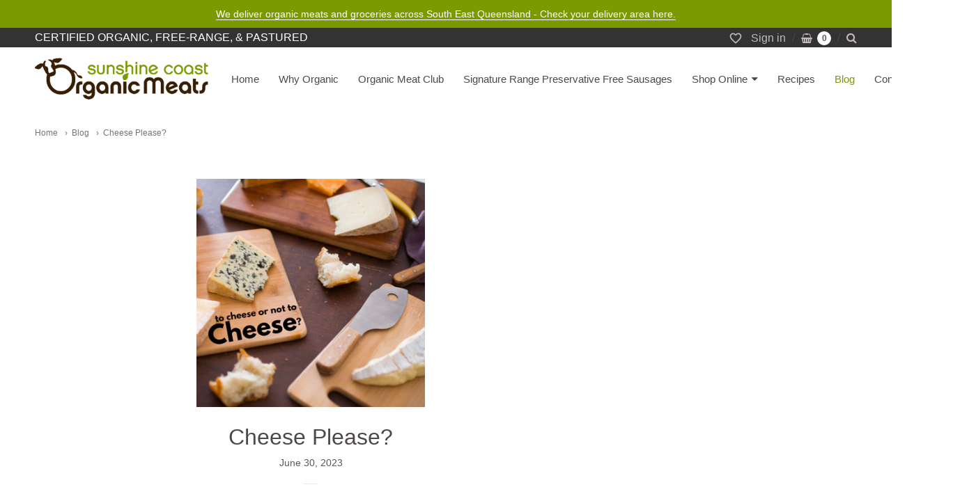

--- FILE ---
content_type: text/html; charset=utf-8
request_url: https://sunshinecoastorganicmeats.com.au/blogs/cool-stuff/cheese-please
body_size: 31879
content:
<!doctype html>





 








<!-- Google Tag Manager -->
<script>(function(w,d,s,l,i){w[l]=w[l]||[];w[l].push({'gtm.start':
new Date().getTime(),event:'gtm.js'});var f=d.getElementsByTagName(s)[0],
j=d.createElement(s),dl=l!='dataLayer'?'&l='+l:'';j.async=true;j.src=
'https://www.googletagmanager.com/gtm.js?id='+i+dl;f.parentNode.insertBefore(j,f);
})(window,document,'script','dataLayer','GTM-M9PBRQDH');</script>
<!-- End Google Tag Manager -->

<!-- Proudly powered by Shopify - https://shopify.com -->

<html class="no-js article is-cheese-bad-for-you" lang="en">
 
  <head>

    <meta charset="utf-8">
<meta http-equiv="X-UA-Compatible" content="IE=edge,chrome=1">
<meta name="viewport" content="width=device-width, initial-scale=1">

<link rel="canonical" href="https://sunshinecoastorganicmeats.com.au/blogs/cool-stuff/cheese-please">


  <link rel="shortcut icon" href="//sunshinecoastorganicmeats.com.au/cdn/shop/files/SC_Organic_Meats_RGB-large_32x32.png?v=1614326976" type="image/png">











<title>Is cheese bad for you? | Sunshine Coast Organic Meats</title>




  <meta name="description" content="Soft cheese, hard cheese, conventionally made cheese or organic cheese, what&#39;s better?">


    <meta property="og:site_name" content="Sunshine Coast Organic Meats">


  <meta property="og:type" content="article">
  <meta property="og:title" content="Cheese Please?">
  <meta property="og:url" content="https://sunshinecoastorganicmeats.com.au/blogs/cool-stuff/cheese-please">
  <meta property="og:description" content="Soft cheese, hard cheese, medium creamy cheese. Is cheese good for you, or a guilty pleasure?">
  
    <meta property="og:image" content="http://sunshinecoastorganicmeats.com.au/cdn/shop/articles/331d2c8b56e1a17aa7d43f9fb37d4115_1200x630.png?v=1687937194">
    <meta property="og:image:secure_url" content="https://sunshinecoastorganicmeats.com.au/cdn/shop/articles/331d2c8b56e1a17aa7d43f9fb37d4115_1200x630.png?v=1687937194">
    <meta property="og:image:width" content="1200"/>
    <meta property="og:image:height" content="630"/>
  



  <meta name="twitter:card" content="summary_large_image">





  <meta name="twitter:title" content="Cheese Please?">
  <meta name="twitter:description" content="Soft cheese, hard cheese, medium creamy cheese. Is cheese good for you, or a guilty pleasure?">
  
    <meta property="twitter:image" content="https://sunshinecoastorganicmeats.com.au/cdn/shop/articles/331d2c8b56e1a17aa7d43f9fb37d4115_1200x630.png?v=1687937194">
  



    <link rel="preconnect" href="https://cdn.shopify.com" crossorigin>
    <link rel="preconnect" href="https://fonts.shopify.com" crossorigin>

    







<link rel="preload" as="font" href="//sunshinecoastorganicmeats.com.au/cdn/fonts/kreon/kreon_n7.e494fa69aa6006850ca006ad73df93cff278ed5d.woff2" type="font/woff2" crossorigin="anonymous"/>


<link rel="preload" as="font" href="//sunshinecoastorganicmeats.com.au/cdn/fonts/kreon/kreon_n7.e494fa69aa6006850ca006ad73df93cff278ed5d.woff2" type="font/woff2" crossorigin="anonymous"/>














<!--<link rel="preload" as="font" href="" type="font/woff2" crossorigin="anonymous"/>-->


<!--<link rel="preload" as="font" href="" type="font/woff2" crossorigin="anonymous"/>-->



<!--<link rel="preload" as="font" href="" type="font/woff2" crossorigin="anonymous"/>-->



<!--<link rel="preload" as="font" href="" type="font/woff2" crossorigin="anonymous"/>-->










<!--<link rel="preload" as="font" href="" type="font/woff2" crossorigin="anonymous"/>-->


<!--<link rel="preload" as="font" href="" type="font/woff2" crossorigin="anonymous"/>-->



<!--<link rel="preload" as="font" href="" type="font/woff2" crossorigin="anonymous"/>-->



<!--<link rel="preload" as="font" href="" type="font/woff2" crossorigin="anonymous"/>-->


    <style data-shopify>
  :root {
    /* Content */

    --bg_header_color: #ffffff;
    --color_header_text: ;
    --color_content_heading: #4e4949;
    --color_content_text: #5f5755;
    --color_content_text_light: #5f5755;
    --color_content_text_extra_light: rgba(95, 87, 85, 0.2);
    --color_content_link: #7a9a00;
    --color_content_link_hover: #eae8e8;
    --color_content_line: #eae8e8;
    --bg_content_color: #ffffff;

    /* Button */
    --bg_content_button: #7a9a00;
    --bg_content_button_hover: #7a9a00;
    --color_content_button_text: #ffffff;
    --color_content_button_text_hover: #ffffff;
    --bg_content_button_alpha_05: rgba(122, 154, 0, 0.05);

    /* Top Bar */
    --color_top_bar_text: #ffffff;
    --color_top_bar_link: #c2bbba;
    --color_top_bar_link_hover: #7a9a00;
    --bg_top_bar_color: #5f5755;


    /*Main Menu */
    --color_main_menu_link: #4e4949;
    --color_main_menu_link_hover: #7a9a00;
    --color_header_line: #e7e7e8;

    /* Typo */
    --typo_main_menu_dropdown_font_size: 15px;
    --typo_primary_line_height: 1.6em;

    /* Footer */
    --color_footer_content_text: #999493;
    --color_footer_text: #7e7777;
    --color_footer_link: #968f8d;
    --color_footer_link_hover: #ffffff;
    --color_footer_content_text_light: #c2bbba;
    --color_footer_content_link: #c2bbba;
    --color_footer_content_link_hover: #ffffff;
    --bg_footer_content_color: #333132;
    --color_footer_content_heading: #ffffff;
    --color_footer_content_line: #494341;
    --bg_footer_color: #302e2f;
    --color_footer_text_alpha_25: rgba(126, 119, 119, 0.25);


    /* Misc */
    --bg_sale_sticker_color: #7a9a00;
    --color_sale_sticker: #ffffff;
    --color_brand_link: #4e4949;


    /* Announcement */
    --color_announcement_bar_text: #ffffff;
    --bg_announcement_bar_color: #7a9a00;

    /* Sticky Cart */
    --sticky_cart_text: ;
    --sticky_cart_background: ;
    --sticky_cart_text_hover: ;

    /* Custom */
    --bg_content_color_alpha_8: rgba(255, 255, 255, 0.8);
    --color_content_link_alpha_08: rgba(122, 154, 0, 0.08);
    --color_content_link_alpha_6: rgba(122, 154, 0, 0.6);
    --color_content_link_alpha_3: rgba(122, 154, 0, 0.3);
    --color_content_link_alpha_2: rgba(122, 154, 0, 0.2);

    /* SVGs */
    --color_content_text_select_alpha_5: url("data:image/svg+xml,%3Csvg xmlns='http://www.w3.org/2000/svg' width='12px' height='7px' fill='rgba(95, 87, 85, 0.5)'%3E%3Cpath d='M0.653526932,0.762448087 C0.292593974,0.341359636 0.455760956,0 1.00247329,0 L10.5044548,0 C11.3304216,0 11.5684948,0.503422737 11.0226426,1.14025025 L6.65352693,6.23755191 C6.29259397,6.65864036 5.71060753,6.66237545 5.34647307,6.23755191 L0.653526932,0.762448087 Z'%3E%3C/path%3E%3C/svg%3E");
    --color_content_text_select: url("data:image/svg+xml,%3Csvg xmlns='http://www.w3.org/2000/svg' width='12px' height='7px' fill='%235f5755'%3E%3Cpath d='M0.653526932,0.762448087 C0.292593974,0.341359636 0.455760956,0 1.00247329,0 L10.5044548,0 C11.3304216,0 11.5684948,0.503422737 11.0226426,1.14025025 L6.65352693,6.23755191 C6.29259397,6.65864036 5.71060753,6.66237545 5.34647307,6.23755191 L0.653526932,0.762448087 Z'%3E%3C/path%3E%3C/svg%3E");
    --color_footer_text_select_alpha_25: url("data:image/svg+xml,%3Csvg xmlns='http://www.w3.org/2000/svg' width='12px' height='7px' fill='rgba(126, 119, 119, 0.25)'%3E%3Cpath d='M0.653526932,0.762448087 C0.292593974,0.341359636 0.455760956,0 1.00247329,0 L10.5044548,0 C11.3304216,0 11.5684948,0.503422737 11.0226426,1.14025025 L6.65352693,6.23755191 C6.29259397,6.65864036 5.71060753,6.66237545 5.34647307,6.23755191 L0.653526932,0.762448087 Z'%3E%3C/path%3E%3C/svg%3E");
    --color_footer_text_select: url("data:image/svg+xml,%3Csvg xmlns='http://www.w3.org/2000/svg' width='12px' height='7px' fill='%237e7777'%3E%3Cpath d='M0.653526932,0.762448087 C0.292593974,0.341359636 0.455760956,0 1.00247329,0 L10.5044548,0 C11.3304216,0 11.5684948,0.503422737 11.0226426,1.14025025 L6.65352693,6.23755191 C6.29259397,6.65864036 5.71060753,6.66237545 5.34647307,6.23755191 L0.653526932,0.762448087 Z'%3E%3C/path%3E%3C/svg%3E");


    /* specific colors for Shop Pay Installments Banner */
    --payment-terms-background-color: #ffffff;
    /* End Shop Pay Installment Banner */

  }
</style>


    <style id="initial-css">
  *,::after,::before{box-sizing:border-box}
  html {
    box-sizing: border-box;
    height: 100%;
  }
  #loading {
    opacity: 1;
    visibility: visible;
    display: -webkit-box;
    display: -webkit-flex;
    display: -ms-flexbox;
    display: flex;
    -webkit-box-pack: center;
    -webkit-justify-content: center;
    -ms-flex-pack: center;
    justify-content: center;
    -webkit-box-align: center;
    -webkit-align-items: center;
    -ms-flex-align: center;
    align-items: center;
    position: fixed;
    top: 0;
    left: 0;
    width: 100% !important;
    height: 100% !important;
    z-index: 999999;
    background-color: #fff;
  }
  #loading .spinner {
    position: relative;
    width: 40px;
    height: 20px;
  }
  #loading .spinner:before,
  #loading .spinner:after {
    display: inline-block;
    content: "";
    position: absolute;
    left: 0;
    width: 50%;
    height: 100%;
    border-radius: 50%;
    -webkit-animation: spinner-move ease-in-out 0.5s infinite alternate,
      spinner-cover 1s infinite reverse;
    animation: spinner-move ease-in-out 0.5s infinite alternate,
      spinner-cover 1s infinite reverse;
  }
  #loading .spinner:before {
    background-color: var(--color_content_link);
    -webkit-animation-direction: alternate-reverse, normal;
    animation-direction: alternate-reverse, normal;
  }
  #loading .spinner:after {
    background-color: var(--color_content_link_hover);
  }
  @-webkit-keyframes spinner-move {
    to {
      left: 50%;
    }
  }
  @keyframes spinner-move {
    to {
      left: 50%;
    }
  }
  @-webkit-keyframes spinner-cover {
    0%,
    49.9% {
      z-index: 1;
    }
    50.1%,
    to {
      z-index: 0;
    }
  }
  @keyframes spinner-cover {
    0%,
    49.9% {
      z-index: 1;
    }
    50.1%,
    to {
      z-index: 0;
    }
  }

  #shopify-section-header {
   /* border-bottom: 1px solid rgba(0,0,0,.08); */
  }

  @media screen and (min-width: 640px) {
    .columns.medium-6:last-child {margin-right: 0;}
  }
  @media screen and (min-width: 1024px) {
    .columns.medium-6:last-child {margin-right: 0;}
  }
  /* NORMALIZE.CSS 8.0.1 */
html{line-height:1.15;-webkit-text-size-adjust:100%}body{margin:0}main{display:block}h1{font-size:2em;margin:.67em 0}hr{box-sizing:content-box;height:0;overflow:visible}pre{font-family:monospace,monospace;font-size:1em}a{background-color:transparent}abbr[title]{border-bottom:none;text-decoration:underline;text-decoration:underline dotted}b,strong{font-weight:bolder}code,kbd,samp{font-family:monospace,monospace;font-size:1em}small{font-size:80%}sub,sup{font-size:75%;line-height:0;position:relative;vertical-align:baseline}sub{bottom:-.25em}sup{top:-.5em}img{border-style:none}button,input,optgroup,select,textarea{font-family:inherit;font-size:100%;line-height:1.15;margin:0}button,input{overflow:visible}button,select{text-transform:none}[type=button],[type=reset],[type=submit],button{-webkit-appearance:button}[type=button]::-moz-focus-inner,[type=reset]::-moz-focus-inner,[type=submit]::-moz-focus-inner,button::-moz-focus-inner{border-style:none;padding:0}[type=button]:-moz-focusring,[type=reset]:-moz-focusring,[type=submit]:-moz-focusring,button:-moz-focusring{outline:1px dotted ButtonText}fieldset{padding:.35em .75em .625em}legend{box-sizing:border-box;color:inherit;display:table;max-width:100%;padding:0;white-space:normal}progress{vertical-align:baseline}textarea{overflow:auto}[type=checkbox],[type=radio]{box-sizing:border-box;padding:0}[type=number]::-webkit-inner-spin-button,[type=number]::-webkit-outer-spin-button{height:auto}[type=search]{-webkit-appearance:textfield;outline-offset:-2px}[type=search]::-webkit-search-decoration{-webkit-appearance:none}::-webkit-file-upload-button{-webkit-appearance:button;font:inherit}details{display:block}summary{display:list-item}template{display:none}[hidden]{display:none}
/* FLICKITY 2.2.1 */
.flickity-enabled{position:relative}.flickity-enabled:focus{outline:0}.flickity-viewport{overflow:hidden;position:relative;height:100%}.flickity-slider{position:absolute;width:100%;height:100%}.flickity-enabled.is-draggable{-webkit-tap-highlight-color:transparent;-webkit-user-select:none;-moz-user-select:none;-ms-user-select:none;user-select:none}.flickity-enabled.is-draggable .flickity-viewport{cursor:move;cursor:-webkit-grab;cursor:grab}.flickity-enabled.is-draggable .flickity-viewport.is-pointer-down{cursor:-webkit-grabbing;cursor:grabbing}.flickity-button{position:absolute;background:hsla(0,0%,100%,.75);border:none;color:#333}.flickity-button:hover{background:#fff;cursor:pointer}.flickity-button:focus{outline:0;box-shadow:0 0 0 5px #19f}.flickity-button:active{opacity:.6}.flickity-button:disabled{opacity:.3;cursor:auto;pointer-events:none}.flickity-button-icon{fill:currentColor}.flickity-prev-next-button{top:50%;width:44px;height:44px;border-radius:50%;transform:translateY(-50%)}.flickity-prev-next-button.previous{left:10px}.flickity-prev-next-button.next{right:10px}.flickity-rtl .flickity-prev-next-button.previous{left:auto;right:10px}.flickity-rtl .flickity-prev-next-button.next{right:auto;left:10px}.flickity-prev-next-button .flickity-button-icon{position:absolute;left:20%;top:20%;width:60%;height:60%}.flickity-page-dots{position:absolute;width:100%;bottom:-25px;padding:0;margin:0;list-style:none;text-align:center;line-height:1}.flickity-rtl .flickity-page-dots{direction:rtl}.flickity-page-dots .dot{display:inline-block;width:10px;height:10px;margin:0 8px;background:#333;border-radius:50%;opacity:.25;cursor:pointer}.flickity-page-dots .dot.is-selected{opacity:1}

  .secondary-media-types.image-container-position.aspect__square {
    height: 5.375rem;
  }
  /** Typeahead */
  .typeahead__container * {
      -webkit-box-sizing: border-box;
      box-sizing: border-box;
      outline: 0;
  }
  .typeahead__field {
    color: #555;
  }
  .typeahead__field {
      display: -webkit-box;
      display: -webkit-flex;
      display: -ms-flexbox;
      display: flex;
      position: relative;
      width: 100%;
  }
  .typeahead__query {
    position: relative;
    z-index: 2;
    width: 100%;
  }
  .typeahead__button, .typeahead__filter {
    z-index: 1;
  }
  .typeahead__field .typeahead__hint, .typeahead__field [contenteditable], .typeahead__field input, .typeahead__field textarea {
    display: block;
    width: 100%;
    line-height: 1.25;
    min-height: calc(.5rem * 2 + 1.25rem + 2px);
    padding: .5rem .75rem;
    background: #fff;
    border: 1px solid #ccc;
    border-radius: 2px 0 0 2px;
    -webkit-appearance: none;
    -moz-appearance: none;
    appearance: none;
    -webkit-box-sizing: border-box;
    box-sizing: border-box;
  }
  .typeahead__container button, .typeahead__container input {
    overflow: visible;
  }
  .typeahead__container button, .typeahead__container input, .typeahead__container optgroup, .typeahead__container select, .typeahead__container textarea {
    font: inherit;
    margin: 0;
  }
  [type=search] {
    -webkit-appearance: textfield;
   outline-offset: -2px;
  }
  .typeahead__container input {
    font: inherit;
  }
  .typeahead__container [type=submit], .typeahead__container button {
    -webkit-appearance: button;
  }
  .typeahead__container button {
    display: inline-block;
    margin-bottom: 0;
    text-align: center;
    -ms-touch-action: manipulation;
    touch-action: manipulation;
    cursor: pointer;
    background-color: #fff;
    border: 1px solid #ccc;
    line-height: 1.25;
    padding: .5rem .75rem;
    -webkit-user-select: none;
    -moz-user-select: none;
    -ms-user-select: none;
    user-select: none;
    color: #555;
  }
  .typeahead__container button {
    text-transform: none;
    font: inherit;
    vertical-align: middle;
    white-space: nowrap;
  }
  .typeahead__cancel-button {
    display: none;
    width: 37px;
    height: 40px;
    padding: 7px;
    font-size: 1.25rem;
    line-height: 1;
  }

  .shopify-payment-button__button--hidden {
    display: none!important
  }

  .pricing.lht {
    height: 29px;
  }
</style>

<link href="https://cdnjs.cloudflare.com/ajax/libs/font-awesome/4.7.0/css/font-awesome.min.css" rel="stylesheet" type="text/css" media="all" />
    <link rel="stylesheet" href="//sunshinecoastorganicmeats.com.au/cdn/shop/t/52/assets/theme-vendor.css?v=8065581097027463061691300022" type="text/css" media="print" onload="this.media='all'">
    <link rel="stylesheet" href="//sunshinecoastorganicmeats.com.au/cdn/shop/t/52/assets/theme.css?v=145048879584721912921692258457" type="text/css" media="all" onload="this.media='all'">
    <link rel="stylesheet" href="//sunshinecoastorganicmeats.com.au/cdn/shop/t/52/assets/theme-custom.css?v=3852013863534790401692258457" type="text/css" media="print" onload="this.media='all'">
    <link rel="stylesheet" href="//sunshinecoastorganicmeats.com.au/cdn/shop/t/52/assets/fonts.css?v=119923395746317521141761954228" type="text/css" media="print" onload="this.media='all'">

    <noscript>
      <link rel="stylesheet" href="//sunshinecoastorganicmeats.com.au/cdn/shop/t/52/assets/theme-vendor.css?v=8065581097027463061691300022" type="text/css" media="all">
      <link rel="stylesheet" href="//sunshinecoastorganicmeats.com.au/cdn/shop/t/52/assets/theme.css?v=145048879584721912921692258457" type="text/css" media="all">
      <link rel="stylesheet" href="//sunshinecoastorganicmeats.com.au/cdn/shop/t/52/assets/fonts.css?v=119923395746317521141761954228" type="text/css" media="all">
    </noscript>

    <script>
  document.documentElement.className = document.documentElement.className.replace('no-js', 'js');
  window.addEventListener('DOMContentLoaded', (e) => {
    skupHideSpinner();
    skupSetViewPortForMobile();
  });

  function skupHideSpinner() {
    const loading = document.getElementById('loading');
    if (! loading) {
      return;
    }
    loading.style.opacity = '0';
    loading.style.visibility = 'hidden';
    setTimeout(function () {
      loading.style.display = 'none';
    }, 1000);
  }

  function skupSetViewPortForMobile() {
    /*(function ($) {
      var meta = $('head meta[name="viewport"]');
      $("input, select, textarea").on('touchstart', function() {
        meta.attr('content', 'width=device-width, initial-scale=1, user-scalable=0');
      });
      $("input, select, textarea").on('touchend', function() {
        setTimeout(function () {
          meta.attr('content', 'width=device-width, initial-scale=1, user-scalable=1');
        }, 100);
      });
    }(jQuery.noConflict()));*/
  }
</script>


    <script>
  window.lazySizesConfig = window.lazySizesConfig || {};
  lazySizesConfig.loadMode = 1;
  lazySizesConfig.loadHidden = false;
</script>
<script src="https://cdnjs.cloudflare.com/ajax/libs/lazysizes/4.0.1/plugins/respimg/ls.respimg.min.js" async="async"></script>
<script src="https://cdnjs.cloudflare.com/ajax/libs/lazysizes/4.0.1/plugins/rias/ls.rias.min.js" async="async"></script>
<script src="https://cdnjs.cloudflare.com/ajax/libs/lazysizes/4.0.1/plugins/parent-fit/ls.parent-fit.min.js" async="async"></script>
<script src="https://cdnjs.cloudflare.com/ajax/libs/lazysizes/4.0.1/plugins/bgset/ls.bgset.min.js" async="async"></script>
<script src="https://cdnjs.cloudflare.com/ajax/libs/lazysizes/4.0.1/lazysizes.min.js" async="async"></script>

    




















<script>
  window.Station || (window.Station = {
    App: {
      config: {
        mediumScreen: 640,
        largeScreen: 1024
      }
    },
    Theme: {
      givenName: "Providence with restricted members page",
      id: 122190528592,
      name: "Providence",
      version: "5.11.10",
      config: {
        search: {
          enableSuggestions: true,
          showVendor: false,
          showPrice: false,
          showUnavailableProducts: "hide",
          enterKeySubmit: true
        },
        product: {
          enableDeepLinking: true,
          enableHighlightAddWhenSale: true,
          enableLightbox: true,
          enableQtyLimit: false,
          enableSelectAnOption: false,
          enableSetVariantFromSecondary: true,
          lightboxImageSize: "master",
          primaryImageSize: "1024x1024",
          showPrimaryImageFirst: false
        },
        mediaQuery: {
          mediumUp: 'screen and (min-width: 768px)',
          small: 'screen and (max-width: 767px)',
        }
      },
      current: {
        article: {"id":557279281232,"title":"Cheese Please?","created_at":"2023-06-27T19:09:08+10:00","body_html":"\u003cdiv class=\"studioengine-wrapper\"\u003e\n\u003clink href=\"\/\/studios.cdn.theshoppad.net\/blogstudio\/blocks.css?shop=sunshine-coast-organic-meats.myshopify.com\u0026amp;v=3\" rel=\"stylesheet\" type=\"text\/css\"\u003e\n\u003cscript src=\"\/\/studios.cdn.theshoppad.net\/blogstudio\/blogstudio.dist.js?shop=sunshine-coast-organic-meats.myshopify.com\u0026amp;v=3\"\u003e\u003c\/script\u003e\u003cdiv class=\"studioengine\"\u003e\n\u003cdiv class=\"is-section is-section-100 is-box type-teko-muktamahee is-dark-text\" style=\"background-color: rgb(249, 241, 240);\"\u003e\n\t\u003cdiv class=\"is-boxes\"\u003e\n\t\t\u003cdiv class=\"is-box-centered\"\u003e\n\t\t\t\u003cdiv class=\"is-container container\" style=\"max-width: 960px;\"\u003e\n\t\t\t\t\n\t\t\t\t\n\u003cdiv class=\"sse-row sse-clearfix\"\u003e\n\t\t\t\t\t\u003cdiv class=\"sse-column sse-full\" style=\"text-align: left;\"\u003e\n\u003cdiv style=\"font-weight: bold; text-align: center;\" class=\"sse-size-28\"\u003eCheese Please..?\u003c\/div\u003e\n\u003cdiv style=\"text-align: left;\"\u003e\n\u003cdiv style=\"text-align: left;\"\u003e\n\u003cp\u003e\u003c\/p\u003e\n\u003c\/div\u003e\n\u003c\/div\u003e\n\u003cdiv\u003e\u003c\/div\u003e\n\u003cdiv\u003e\n\u003cp\u003e\u003cspan style=\"font-size: inherit;\"\u003e\u003c\/span\u003e\u003c\/p\u003e\n\u003c\/div\u003e\n\u003c\/div\u003e\n\t\t\t\t\u003c\/div\u003e\n\u003cdiv class=\"sse-row sse-clearfix\"\u003e\u003cdiv class=\"sse-column sse-full\"\u003e\n\u003cp\u003eCheese shows up in all of our favourite 'guilty pleasure' foods: pizza, chicken parmie, burgers, toasted cheese sandwich, lasagne and mac and cheese (it's in the name!). But do we actually have to be guilty about indulging in our favourite soft and hard cheeses?\u003c\/p\u003e\n\u003cp\u003eDepending on who you ask, what diet you're following and your body's individual needs, cheese may be a yay or nay. Even those who are lactose intolerant have a different reaction to a variety of cheeses. Triple cream brie? May be delicious, but may not be worth what comes after. If you need to reduce sodium, decrease fat or are currently managing a calorie deficit, cheese may not be the best for you. But what about the regular folk, the ice cream eating, milk drinking, cheese loving person. Should cheese have a place on your plate?\u003c\/p\u003e\n\u003cp\u003e\u003cb class=\"sse-size-21\"\u003eSoft Cheese\u003c\/b\u003e\u003c\/p\u003e\n\u003c\/div\u003e\u003c\/div\u003e\n\n\n\n\n\n\n\n\n\n\n\n\u003cdiv class=\"sse-row sse-clearfix\"\u003e\u003cdiv class=\"sse-column sse-full\" style=\"text-align: center;\"\u003e\n\n\u003cimg src=\"https:\/\/blogstudio.s3.theshoppad.net\/sunshine-coast-organic-meats\/adf0ef5b451dc534e90e33568b14505d.png\" alt=\"\" data-filename=\"ONE (Presentation (169)).png\" style=\"width: 100%; height: auto;\"\u003e\n\u003c\/div\u003e\u003c\/div\u003e\n\n\n\n\u003cdiv class=\"sse-row sse-clearfix\"\u003e\u003cdiv class=\"sse-column sse-full\"\u003e\n\u003cp style=\"text-align: left;\"\u003e\u003c\/p\u003e\n\u003cb\u003e\u003c\/b\u003e\u003cdiv\u003e\u003c\/div\u003e\n\u003cdiv style=\"font-weight: bold;\"\u003e\u003c\/div\u003eSoft cheeses are a favourite at Woombye Cheese Company and Sunshine Coast Organic Meats. Nothing elevates an afternoon platter, a creamy cheese dish or a dessert dressed to impress like high quality, handcrafted cheese. And soft cheese isn't just great for your taste buds! \u003cdiv\u003e\n\u003cp\u003e\u003cspan style=\"font-size: inherit;\"\u003e\u003cbr\u003eProbiotics: Many soft cheeses contain probiotics. In the process of creating soft cheese, beneficial bacteria (probiotics are formed within the cheese, similarly to kombucha, Greek yoghurt, kimchi and sourdough breads. These probiotics support gut health and digestion by keeping the balance of bacteria in your gut. \u003c\/span\u003e\u003c\/p\u003e\n\u003cp\u003eVitamin B12: Soft cheeses can be good sources of vitamin B12, which is a major player for cell and blood health. It helps boost the power of protein in your protein and reap the rewards of your food. Pairing high vitamin B12 cheeses like feta, brie, gruyere and even cheddar with protein-high foods like the meats found on a charcuterie, are a great way to get the most out of your cheese.\u003cbr\u003e\u003cspan style=\"font-size: inherit;\"\u003e\u003cbr\u003eLower sodium content: Soft cheeses generally contain lower amounts of sodium compared to some hard cheeses. Less sodium means it can fit better into most people's diet profiles without concerns for high blood pressure or other related heart risks.\u003c\/span\u003e\u003c\/p\u003e\n\u003cp\u003e\u003c\/p\u003e\n\u003cp\u003e\u003cspan style=\"font-size: inherit;\"\u003eEasier digestion: The soft texture of these cheeses, combined with higher moisture content, can make them easier to digest for some individuals with slow or weak guts, weak stomachs or gastrointestinal issues. \u003c\/span\u003e\u003cbr\u003e\u003c\/p\u003e\n\u003cp\u003e\u003cbr\u003e\u003c\/p\u003e\n\u003cp\u003eSoft cheeses like Woombye's tripe cream brie, blackall gold and camembert are an easy and delicious addition to your diet as an easy afternoon snack or as a way to elevate delicious family favourites. You can buy Woombye's cheese \u003ca href=\"https:\/\/sunshinecoastorganicmeats.com.au\/search?q=Woombye\u0026amp;sort_by=relevance\u0026amp;view=ls\u0026amp;type=product%2Carticle\" title=\"\"\u003ehere\u003c\/a\u003e.\u003c\/p\u003e\n\u003cp\u003e\u003cbr\u003e\u003c\/p\u003e\n\u003cp\u003e\u003cb class=\"sse-size-21\"\u003eHard Cheeses\u003c\/b\u003e\u003c\/p\u003e\n\u003cp\u003e\u003c\/p\u003e\n\u003cdiv\u003e\n\u003cdiv\u003e\n\u003cdiv\u003e \n\n\u003cdiv\u003e\n\u003cdiv\u003e\n\u003cp\u003e\u003c\/p\u003e\n\u003c\/div\u003e\n\u003c\/div\u003e\n\u003c\/div\u003e\n\u003c\/div\u003e\n\u003c\/div\u003e\n\u003c\/div\u003e\n\u003c\/div\u003e\u003c\/div\u003e\n\u003cdiv class=\"sse-row sse-clearfix\"\u003e\u003cdiv class=\"sse-column sse-full\"\u003e\u003cimg src=\"https:\/\/blogstudio.s3.theshoppad.net\/sunshine-coast-organic-meats\/a34135e6d89f9b9a9a2d5892f2d030e5.png\" alt=\"\" data-filename=\"ONE (Presentation (169)) (1).png\"\u003e\u003c\/div\u003e\u003c\/div\u003e\n\n\u003cdiv class=\"sse-row sse-clearfix\"\u003e\u003cdiv class=\"sse-column sse-full\"\u003e\n\u003cdiv\u003e\u003cbr\u003e\u003c\/div\u003e\n\u003cdiv style=\"font-weight: bold;\"\u003e\u003c\/div\u003e\n\u003cp\u003eHard cheeses like parmesan, cheddar and gouda contain a ton of minerals and other goodies which are great for a balanced diet. \u003cspan style=\"background-color: rgb(249, 241, 240);\"\u003e\u003cbr\u003e\u003c\/span\u003e\u003cspan style=\"font-size: inherit;\"\u003e\u003cspan style=\"background-color: rgb(249, 241, 240);\"\u003e\u003cbr\u003e\u003c\/span\u003e\u003cspan style=\"background-color: rgba(200, 200, 201, 0.11);\"\u003eCalcium: Hard cheeses are excellent sources of calcium, the kind your parents told you to find in a nice, tall glass of milk. Calcium is vital for promoting strong bones and teeth. \u003cbr\u003e\u003cbr\u003eProtein: Hard cheeses are typically higher in protein content compared to soft cheeses, making them a good choice for those looking to increase their protein intake. Protein is important for the general well-being of humans, including for blood, the brain and our muscles. \u003cbr\u003e\u003cbr\u003eNutrients: Some hard cheeses like Gouda and Swiss may contain the important vitamin D, which is essential for calcium absorption and bone health. Instead, cheeses are a great source of vitamins such as Vitamin A and B12. Also, well-made cheeses like Woombye's cheese contain a suitable amount of fat which is a vital part of anyone's diet. \u003cbr\u003e\u003cbr\u003eLower lactose content: Hard cheeses have less lactose compared to soft cheeses, making them suitable for people who suffer from lactose-intolerance.\u003c\/span\u003e\u003c\/span\u003e\u003c\/p\u003e\n\u003cp\u003e\u003cspan style=\"font-size: inherit;\"\u003e\u003cspan style=\"background-color: rgba(200, 200, 201, 0.11);\"\u003e\u003cbr\u003e\u003c\/span\u003e\u003c\/span\u003e\u003c\/p\u003e\n\u003cp\u003e\u003cspan style=\"font-size: inherit;\"\u003e\u003cspan style=\"background-color: rgba(200, 200, 201, 0.11);\"\u003eHard cheeses are more commonly found in many of our favourite dishes, specifically cheddar and parmesan. Just like every food, in moderation you can't go wrong with enjoying delicious handcrafted hard cheeses.\u003c\/span\u003e\u003c\/span\u003e\u003c\/p\u003e\n\u003cdiv\u003e\n\u003cdiv\u003e\u003c\/div\u003e\n\u003cdiv\u003e\n\u003cp\u003e\u003c\/p\u003e\n\u003cp\u003e\u003cspan style=\"font-size: inherit;\"\u003e\u003c\/span\u003e\u003c\/p\u003e\n\u003c\/div\u003e\n\u003c\/div\u003e\n\u003c\/div\u003e\u003c\/div\u003e\n\u003cdiv class=\"sse-row sse-clearfix\"\u003e\u003cdiv class=\"sse-column sse-full\" style=\"line-height: 1.6;\"\u003e\n\u003cp\u003eCheeses we didn't mention today including feta, ricotta, blue cheese and pecorino have great benefits when found within a balanced diet. Finding organic, grass-fed pasture raised cheeses and pairing them with a varied dish is the best way to enjoy cheese. Check out our recipe blog this week, inspired by Woombye Cheese Company \u003ca href=\"https:\/\/sunshinecoastorganicmeats.com.au\/blogs\/recipes\/winter-grazing-platter\" title=\"\"\u003ehere\u003c\/a\u003e. \u003c\/p\u003e\n\u003c\/div\u003e\u003c\/div\u003e\n\n\u003cdiv class=\"sse-row sse-clearfix\"\u003e\u003cdiv class=\"sse-column sse-full\"\u003e\n\u003cp\u003e\u003cbr\u003e\u003c\/p\u003e\n\u003c\/div\u003e\u003c\/div\u003e\n\n\n\n\n\n\n\n\n\n\n\n\n\n\n\n\n\n\n\n\n\n\t\t\t\t\n\t\t\t\t\n\t\t\t\u003c\/div\u003e\n\t\t\u003c\/div\u003e\n\t\u003c\/div\u003e\n\u003c\/div\u003e\n\n\u003c\/div\u003e\n\u003c\/div\u003e","blog_id":28920873040,"author":"","user_id":null,"published_at":"2023-06-30T09:58:38+10:00","updated_at":"2023-06-30T09:58:38+10:00","summary_html":"Soft cheese, hard cheese, medium creamy cheese. Is cheese good for you, or a guilty pleasure?","template_suffix":null,"handle":"cheese-please","tags":"","image":{"created_at":"2023-06-28T17:25:59+10:00","alt":"A picture of a few cheese slices on boards with knives and black text \"to cheese or not to cheese?\"","width":2000,"height":2000,"src":"\/\/sunshinecoastorganicmeats.com.au\/cdn\/shop\/articles\/331d2c8b56e1a17aa7d43f9fb37d4115.png?v=1687937194"}},
        cart: {"note":null,"attributes":{},"original_total_price":0,"total_price":0,"total_discount":0,"total_weight":0.0,"item_count":0,"items":[],"requires_shipping":false,"currency":"AUD","items_subtotal_price":0,"cart_level_discount_applications":[],"checkout_charge_amount":0},
        collection: null,
        featured_media_id: null,
        featuredImageID: null,
        product: null,
        template: "article",
        templateType: "article",
        variant: null,
        players: {
          youtube: {},
          vimeo: {}
        }
      },
      customerLoggedIn: false,
      shop: {
        collectionsCount: 32,
        currency: "AUD",
        domain: "sunshinecoastorganicmeats.com.au",
        locale: "en",
        moneyFormat: "${{amount}}",
        moneyWithCurrencyFormat: "${{amount}} AUD",
        name: "Sunshine Coast Organic Meats",
        productsCount: 313,
        url: "https:\/\/sunshinecoastorganicmeats.com.au",
        
        root: "\/"
      },
      i18n: {
        search: {
          suggestions: {
            products: "Products",
            collections: "Collections",
            pages: "Pages",
            articles: "Articles",
          },
          results: {
            show: "Show all results for",
            none: "No results found for"
          }
        },
        cart: {
          itemCount: {
            zero: "0 items",
            one: "1 item",
            other: "{{ count }} items"
          },
          notification: {
            productAdded: "{{ product_title }} has been added to your cart. {{ view_cart_link }}",
            viewCartLink: "View Cart"
          }
        },
        map: {
          errors: {
            addressError: "Error looking up that address",
            addressNoResults: "No results for that address",
            addressQueryLimitHTML: "You have exceeded the Google API usage limit. Consider upgrading to a \u003ca href=\"https:\/\/developers.google.com\/maps\/premium\/usage-limits\"\u003ePremium Plan\u003c\/a\u003e.",
            authErrorHTML: "There was a problem authenticating your Google Maps API Key"
          }
        },
        product: {
          addToCart: "Add to Cart",
          soldOut: "Sold Out",
          unavailable: "Unavailable",
          onSale: "Sale!",
          regularPrice: "Regular price",
          unitPrice: "per",
          unitPriceSeparator: "per"
        },
        a11y: {
          close: "Close"
        }
      }
    }
  });
  window.Station.Theme.current.inventory || (window.Station.Theme.current.inventory = {});
</script>


    <script type="text/javascript" src="//sunshinecoastorganicmeats.com.au/cdn/shop/t/52/assets/theme-vendor.js?v=115272055657488956361691300001" defer="defer"></script>

      <!--Gem_Page_Header_Script-->
    


<!--End_Gem_Page_Header_Script-->

   <script src="https://cdnjs.cloudflare.com/ajax/libs/modernizr/2.8.3/modernizr.min.js" type="text/javascript"></script>
    <script src="https://cdnjs.cloudflare.com/ajax/libs/jquery/3.1.1/jquery.min.js" type="text/javascript"></script>

    <script src="https://cdnjs.cloudflare.com/ajax/libs/jquery-cookie/1.4.1/jquery.cookie.min.js" type="text/javascript"></script>
   
<link rel="stylesheet" href="//cdnjs.cloudflare.com/ajax/libs/jquery-confirm/3.3.2/jquery-confirm.min.css">
<script src="//cdnjs.cloudflare.com/ajax/libs/jquery-confirm/3.3.2/jquery-confirm.min.js"></script>
<script src="https://code.jquery.com/jquery-3.6.4.js"></script>
    
    <script>window.performance && window.performance.mark && window.performance.mark('shopify.content_for_header.start');</script><meta name="google-site-verification" content="p69Vpc2pgM45jMWDmotUs2Wa3knDoWZmugsclhxNQ9c">
<meta id="shopify-digital-wallet" name="shopify-digital-wallet" content="/4510679120/digital_wallets/dialog">
<link rel="alternate" type="application/atom+xml" title="Feed" href="/blogs/cool-stuff.atom" />
<script async="async" src="/checkouts/internal/preloads.js?locale=en-AU"></script>
<script id="shopify-features" type="application/json">{"accessToken":"f8d29c4c64b536158f4cab8c8742aca9","betas":["rich-media-storefront-analytics"],"domain":"sunshinecoastorganicmeats.com.au","predictiveSearch":true,"shopId":4510679120,"locale":"en"}</script>
<script>var Shopify = Shopify || {};
Shopify.shop = "sunshine-coast-organic-meats.myshopify.com";
Shopify.locale = "en";
Shopify.currency = {"active":"AUD","rate":"1.0"};
Shopify.country = "AU";
Shopify.theme = {"name":"Providence with restricted members page","id":122190528592,"schema_name":"Providence","schema_version":"6.0.1","theme_store_id":587,"role":"main"};
Shopify.theme.handle = "null";
Shopify.theme.style = {"id":null,"handle":null};
Shopify.cdnHost = "sunshinecoastorganicmeats.com.au/cdn";
Shopify.routes = Shopify.routes || {};
Shopify.routes.root = "/";</script>
<script type="module">!function(o){(o.Shopify=o.Shopify||{}).modules=!0}(window);</script>
<script>!function(o){function n(){var o=[];function n(){o.push(Array.prototype.slice.apply(arguments))}return n.q=o,n}var t=o.Shopify=o.Shopify||{};t.loadFeatures=n(),t.autoloadFeatures=n()}(window);</script>
<script id="shop-js-analytics" type="application/json">{"pageType":"article"}</script>
<script defer="defer" async type="module" src="//sunshinecoastorganicmeats.com.au/cdn/shopifycloud/shop-js/modules/v2/client.init-shop-cart-sync_BdyHc3Nr.en.esm.js"></script>
<script defer="defer" async type="module" src="//sunshinecoastorganicmeats.com.au/cdn/shopifycloud/shop-js/modules/v2/chunk.common_Daul8nwZ.esm.js"></script>
<script type="module">
  await import("//sunshinecoastorganicmeats.com.au/cdn/shopifycloud/shop-js/modules/v2/client.init-shop-cart-sync_BdyHc3Nr.en.esm.js");
await import("//sunshinecoastorganicmeats.com.au/cdn/shopifycloud/shop-js/modules/v2/chunk.common_Daul8nwZ.esm.js");

  window.Shopify.SignInWithShop?.initShopCartSync?.({"fedCMEnabled":true,"windoidEnabled":true});

</script>
<script>(function() {
  var isLoaded = false;
  function asyncLoad() {
    if (isLoaded) return;
    isLoaded = true;
    var urls = ["https:\/\/restrict-by-zipcode.herokuapp.com\/public\/script-tags\/zipcode-restriction.min.js?shop=sunshine-coast-organic-meats.myshopify.com","https:\/\/app1.gravytrain.io\/js\/review.js?id=262\u0026shop=sunshine-coast-organic-meats.myshopify.com","\/\/livesearch.okasconcepts.com\/js\/livesearch.init.min.js?v=2\u0026shop=sunshine-coast-organic-meats.myshopify.com","https:\/\/static.klaviyo.com\/onsite\/js\/RLT4xJ\/klaviyo.js?company_id=RLT4xJ\u0026shop=sunshine-coast-organic-meats.myshopify.com"];
    for (var i = 0; i < urls.length; i++) {
      var s = document.createElement('script');
      s.type = 'text/javascript';
      s.async = true;
      s.src = urls[i];
      var x = document.getElementsByTagName('script')[0];
      x.parentNode.insertBefore(s, x);
    }
  };
  if(window.attachEvent) {
    window.attachEvent('onload', asyncLoad);
  } else {
    window.addEventListener('load', asyncLoad, false);
  }
})();</script>
<script id="__st">var __st={"a":4510679120,"offset":36000,"reqid":"d880e3a8-5f82-4420-bbb1-141df6e21820-1769010085","pageurl":"sunshinecoastorganicmeats.com.au\/blogs\/cool-stuff\/cheese-please","s":"articles-557279281232","u":"8d4772005361","p":"article","rtyp":"article","rid":557279281232};</script>
<script>window.ShopifyPaypalV4VisibilityTracking = true;</script>
<script id="captcha-bootstrap">!function(){'use strict';const t='contact',e='account',n='new_comment',o=[[t,t],['blogs',n],['comments',n],[t,'customer']],c=[[e,'customer_login'],[e,'guest_login'],[e,'recover_customer_password'],[e,'create_customer']],r=t=>t.map((([t,e])=>`form[action*='/${t}']:not([data-nocaptcha='true']) input[name='form_type'][value='${e}']`)).join(','),a=t=>()=>t?[...document.querySelectorAll(t)].map((t=>t.form)):[];function s(){const t=[...o],e=r(t);return a(e)}const i='password',u='form_key',d=['recaptcha-v3-token','g-recaptcha-response','h-captcha-response',i],f=()=>{try{return window.sessionStorage}catch{return}},m='__shopify_v',_=t=>t.elements[u];function p(t,e,n=!1){try{const o=window.sessionStorage,c=JSON.parse(o.getItem(e)),{data:r}=function(t){const{data:e,action:n}=t;return t[m]||n?{data:e,action:n}:{data:t,action:n}}(c);for(const[e,n]of Object.entries(r))t.elements[e]&&(t.elements[e].value=n);n&&o.removeItem(e)}catch(o){console.error('form repopulation failed',{error:o})}}const l='form_type',E='cptcha';function T(t){t.dataset[E]=!0}const w=window,h=w.document,L='Shopify',v='ce_forms',y='captcha';let A=!1;((t,e)=>{const n=(g='f06e6c50-85a8-45c8-87d0-21a2b65856fe',I='https://cdn.shopify.com/shopifycloud/storefront-forms-hcaptcha/ce_storefront_forms_captcha_hcaptcha.v1.5.2.iife.js',D={infoText:'Protected by hCaptcha',privacyText:'Privacy',termsText:'Terms'},(t,e,n)=>{const o=w[L][v],c=o.bindForm;if(c)return c(t,g,e,D).then(n);var r;o.q.push([[t,g,e,D],n]),r=I,A||(h.body.append(Object.assign(h.createElement('script'),{id:'captcha-provider',async:!0,src:r})),A=!0)});var g,I,D;w[L]=w[L]||{},w[L][v]=w[L][v]||{},w[L][v].q=[],w[L][y]=w[L][y]||{},w[L][y].protect=function(t,e){n(t,void 0,e),T(t)},Object.freeze(w[L][y]),function(t,e,n,w,h,L){const[v,y,A,g]=function(t,e,n){const i=e?o:[],u=t?c:[],d=[...i,...u],f=r(d),m=r(i),_=r(d.filter((([t,e])=>n.includes(e))));return[a(f),a(m),a(_),s()]}(w,h,L),I=t=>{const e=t.target;return e instanceof HTMLFormElement?e:e&&e.form},D=t=>v().includes(t);t.addEventListener('submit',(t=>{const e=I(t);if(!e)return;const n=D(e)&&!e.dataset.hcaptchaBound&&!e.dataset.recaptchaBound,o=_(e),c=g().includes(e)&&(!o||!o.value);(n||c)&&t.preventDefault(),c&&!n&&(function(t){try{if(!f())return;!function(t){const e=f();if(!e)return;const n=_(t);if(!n)return;const o=n.value;o&&e.removeItem(o)}(t);const e=Array.from(Array(32),(()=>Math.random().toString(36)[2])).join('');!function(t,e){_(t)||t.append(Object.assign(document.createElement('input'),{type:'hidden',name:u})),t.elements[u].value=e}(t,e),function(t,e){const n=f();if(!n)return;const o=[...t.querySelectorAll(`input[type='${i}']`)].map((({name:t})=>t)),c=[...d,...o],r={};for(const[a,s]of new FormData(t).entries())c.includes(a)||(r[a]=s);n.setItem(e,JSON.stringify({[m]:1,action:t.action,data:r}))}(t,e)}catch(e){console.error('failed to persist form',e)}}(e),e.submit())}));const S=(t,e)=>{t&&!t.dataset[E]&&(n(t,e.some((e=>e===t))),T(t))};for(const o of['focusin','change'])t.addEventListener(o,(t=>{const e=I(t);D(e)&&S(e,y())}));const B=e.get('form_key'),M=e.get(l),P=B&&M;t.addEventListener('DOMContentLoaded',(()=>{const t=y();if(P)for(const e of t)e.elements[l].value===M&&p(e,B);[...new Set([...A(),...v().filter((t=>'true'===t.dataset.shopifyCaptcha))])].forEach((e=>S(e,t)))}))}(h,new URLSearchParams(w.location.search),n,t,e,['guest_login'])})(!0,!0)}();</script>
<script integrity="sha256-4kQ18oKyAcykRKYeNunJcIwy7WH5gtpwJnB7kiuLZ1E=" data-source-attribution="shopify.loadfeatures" defer="defer" src="//sunshinecoastorganicmeats.com.au/cdn/shopifycloud/storefront/assets/storefront/load_feature-a0a9edcb.js" crossorigin="anonymous"></script>
<script data-source-attribution="shopify.dynamic_checkout.dynamic.init">var Shopify=Shopify||{};Shopify.PaymentButton=Shopify.PaymentButton||{isStorefrontPortableWallets:!0,init:function(){window.Shopify.PaymentButton.init=function(){};var t=document.createElement("script");t.src="https://sunshinecoastorganicmeats.com.au/cdn/shopifycloud/portable-wallets/latest/portable-wallets.en.js",t.type="module",document.head.appendChild(t)}};
</script>
<script data-source-attribution="shopify.dynamic_checkout.buyer_consent">
  function portableWalletsHideBuyerConsent(e){var t=document.getElementById("shopify-buyer-consent"),n=document.getElementById("shopify-subscription-policy-button");t&&n&&(t.classList.add("hidden"),t.setAttribute("aria-hidden","true"),n.removeEventListener("click",e))}function portableWalletsShowBuyerConsent(e){var t=document.getElementById("shopify-buyer-consent"),n=document.getElementById("shopify-subscription-policy-button");t&&n&&(t.classList.remove("hidden"),t.removeAttribute("aria-hidden"),n.addEventListener("click",e))}window.Shopify?.PaymentButton&&(window.Shopify.PaymentButton.hideBuyerConsent=portableWalletsHideBuyerConsent,window.Shopify.PaymentButton.showBuyerConsent=portableWalletsShowBuyerConsent);
</script>
<script data-source-attribution="shopify.dynamic_checkout.cart.bootstrap">document.addEventListener("DOMContentLoaded",(function(){function t(){return document.querySelector("shopify-accelerated-checkout-cart, shopify-accelerated-checkout")}if(t())Shopify.PaymentButton.init();else{new MutationObserver((function(e,n){t()&&(Shopify.PaymentButton.init(),n.disconnect())})).observe(document.body,{childList:!0,subtree:!0})}}));
</script>

<script>window.performance && window.performance.mark && window.performance.mark('shopify.content_for_header.end');</script>
  

  
    

 

    

    
  
<!-- BEGIN app block: shopify://apps/minmaxify-order-limits/blocks/app-embed-block/3acfba32-89f3-4377-ae20-cbb9abc48475 --><script type="text/javascript" src="https://limits.minmaxify.com/sunshine-coast-organic-meats.myshopify.com?v=80a&r=20221027143108"></script>

<!-- END app block --><!-- BEGIN app block: shopify://apps/eg-auto-add-to-cart/blocks/app-embed/0f7d4f74-1e89-4820-aec4-6564d7e535d2 -->










  
    <script
      async
      type="text/javascript"
      src="https://cdn.506.io/eg/script.js?shop=sunshine-coast-organic-meats.myshopify.com&v=7"
    ></script>
  



  <meta id="easygift-shop" itemid="c2hvcF8kXzE3NjkwMTAwODU=" content="{&quot;isInstalled&quot;:true,&quot;installedOn&quot;:&quot;2022-10-31T11:42:55.499Z&quot;,&quot;appVersion&quot;:&quot;3.0&quot;,&quot;subscriptionName&quot;:&quot;Unlimited&quot;,&quot;cartAnalytics&quot;:true,&quot;freeTrialEndsOn&quot;:null,&quot;settings&quot;:{&quot;reminderBannerStyle&quot;:{&quot;position&quot;:{&quot;horizontal&quot;:&quot;right&quot;,&quot;vertical&quot;:&quot;bottom&quot;},&quot;primaryColor&quot;:&quot;#000000&quot;,&quot;cssStyles&quot;:&quot;&quot;,&quot;headerText&quot;:&quot;&quot;,&quot;subHeaderText&quot;:&quot;&quot;,&quot;showImage&quot;:false,&quot;imageUrl&quot;:null,&quot;displayAfter&quot;:5,&quot;closingMode&quot;:&quot;doNotAutoClose&quot;,&quot;selfcloseAfter&quot;:5,&quot;reshowBannerAfter&quot;:&quot;everyNewSession&quot;},&quot;addedItemIdentifier&quot;:&quot;_Gifted&quot;,&quot;ignoreOtherAppLineItems&quot;:null,&quot;customVariantsInfoLifetimeMins&quot;:1440,&quot;redirectPath&quot;:null,&quot;ignoreNonStandardCartRequests&quot;:false,&quot;bannerStyle&quot;:{&quot;position&quot;:{&quot;horizontal&quot;:&quot;right&quot;,&quot;vertical&quot;:&quot;bottom&quot;},&quot;primaryColor&quot;:&quot;#000000&quot;,&quot;cssStyles&quot;:null},&quot;themePresetId&quot;:null,&quot;notificationStyle&quot;:{&quot;position&quot;:{&quot;horizontal&quot;:null,&quot;vertical&quot;:null},&quot;primaryColor&quot;:null,&quot;duration&quot;:null,&quot;cssStyles&quot;:null,&quot;hasCustomizations&quot;:false},&quot;fetchCartData&quot;:false,&quot;useLocalStorage&quot;:{&quot;enabled&quot;:false,&quot;expiryMinutes&quot;:null},&quot;popupStyle&quot;:{&quot;outOfStockButtonText&quot;:null,&quot;imageUrl&quot;:null,&quot;showProductLink&quot;:false,&quot;primaryColor&quot;:null,&quot;secondaryColor&quot;:null,&quot;cssStyles&quot;:null,&quot;hasCustomizations&quot;:false,&quot;addButtonText&quot;:null,&quot;dismissButtonText&quot;:null,&quot;subscriptionLabel&quot;:&quot;Subscription Plan&quot;},&quot;refreshAfterBannerClick&quot;:false,&quot;disableReapplyRules&quot;:false,&quot;disableReloadOnFailedAddition&quot;:false,&quot;autoReloadCartPage&quot;:false,&quot;ajaxRedirectPath&quot;:null,&quot;allowSimultaneousRequests&quot;:false,&quot;applyRulesOnCheckout&quot;:true,&quot;enableCartCtrlOverrides&quot;:true,&quot;scriptSettings&quot;:{&quot;branding&quot;:{&quot;show&quot;:false,&quot;removalRequestSent&quot;:null},&quot;productPageRedirection&quot;:{&quot;enabled&quot;:false,&quot;products&quot;:[],&quot;redirectionURL&quot;:&quot;\/&quot;},&quot;debugging&quot;:{&quot;enabled&quot;:false,&quot;enabledOn&quot;:null,&quot;stringifyObj&quot;:false},&quot;customCSS&quot;:null,&quot;delayUpdates&quot;:2000,&quot;decodePayload&quot;:false,&quot;hideAlertsOnFrontend&quot;:false,&quot;removeEGPropertyFromSplitActionLineItems&quot;:false,&quot;fetchProductInfoFromSavedDomain&quot;:false,&quot;enableBuyNowInterceptions&quot;:false,&quot;removeProductsAddedFromExpiredRules&quot;:false,&quot;useFinalPrice&quot;:false,&quot;hideGiftedPropertyText&quot;:false,&quot;fetchCartDataBeforeRequest&quot;:false}},&quot;translations&quot;:null,&quot;defaultLocale&quot;:&quot;en&quot;,&quot;shopDomain&quot;:&quot;sunshinecoastorganicmeats.com.au&quot;}">


<script defer>
  (async function() {
    try {

      const blockVersion = "v3"
      if (blockVersion != "v3") {
        return
      }

      let metaErrorFlag = false;
      if (metaErrorFlag) {
        return
      }

      // Parse metafields as JSON
      const metafields = {"easygift-rule-617f50e31eeb4c00179aa08a":{"schedule":{"enabled":false,"starts":null,"ends":null},"trigger":{"productTags":{"targets":[],"collectionInfo":null,"sellingPlan":null},"type":"collection","minCartValue":null,"hasUpperCartValue":false,"upperCartValue":null,"condition":"value","conditionMin":50,"conditionMax":null,"collectionSellingPlanType":null,"products":[],"collections":[{"_id":"635fb5b3a20603001774c8ff","id":167833731152,"gid":"gid:\/\/shopify\/Collection\/167833731152","name":"Christmas 2021","handle":"christmas"}]},"action":{"notification":{"enabled":true,"showImage":true,"imageUrl":"https:\/\/cdn.506.io\/eg\/eg_notification_default_512x512.png","headerText":"Christmas Deposit Added","subHeaderText":"Your Christmas Order exceeds $50, we have automatically added a Christmas Deposit.  All items will be automatically discounted by 100% and only the deposit will be payable on checkout.  The balance payable at collection is based on exact weights, less deposit paid and any rewards claimed. Rewards for XMAS use must be redeemed separately and shown at collection."},"discount":{"easygiftAppDiscount":false,"value":null,"discountType":null,"type":null,"title":null,"id":null,"createdByEasyGift":false,"issue":null,"code":null},"popupOptions":{"showDiscountedPrice":true,"hideOOSItems":false,"showVariantsSeparately":false,"headline":null,"subHeadline":null,"showItemsPrice":false,"popupDismissable":false,"subscriptionLabel":"Subscription Plan","imageUrl":null,"persistPopup":false,"rewardQuantity":1},"banner":{"enabled":false,"headerText":null,"imageUrl":null,"subHeaderText":null,"showImage":false,"displayAfter":"5","closingMode":"doNotAutoClose","selfcloseAfter":"5","reshowBannerAfter":"everyNewSession","redirectLink":null},"type":"addAutomatically","products":[{"name":"Christmas Order Deposit (MUST BE ADDED TO ALL CHRISTMAS ORDERS OVER $50) - Default Title","variantId":"21346529214544","variantGid":"gid:\/\/shopify\/ProductVariant\/21346529214544","productGid":"gid:\/\/shopify\/Product\/2410362634320","quantity":1,"handle":"christmas-order-deposit","alerts":[]}],"limit":1,"preventProductRemoval":true,"addAvailableProducts":false},"targeting":{"link":{"cookieLifetime":14,"destination":null,"data":null},"additionalCriteria":{"geo":{"include":[],"exclude":[]},"customerTagsExcluded":[],"hasOrderCountMax":false,"orderCountMax":null,"hasTotalSpentMax":null,"totalSpentMax":null,"type":null,"customerTags":[],"customerId":[],"orderCount":null,"totalSpent":null},"type":"all"},"settings":{"showReminderBanner":false,"worksInReverse":true,"runsOncePerSession":false,"preventAddedItemPurchase":true},"translations":null,"_id":"617f50e31eeb4c00179aa08a","active":true,"name":"Christmas Order Deposit","store":"617f4ef8e8417b3bf5a538e6","__v":0,"updatedAt":"2025-11-01T02:46:58.406Z","shop":"sunshine-coast-organic-meats"}};

      // Process metafields in JavaScript
      let savedRulesArray = [];
      for (const [key, value] of Object.entries(metafields)) {
        if (value) {
          for (const prop in value) {
            // avoiding Object.Keys for performance gain -- no need to make an array of keys.
            savedRulesArray.push(value);
            break;
          }
        }
      }

      const metaTag = document.createElement('meta');
      metaTag.id = 'easygift-rules';
      metaTag.content = JSON.stringify(savedRulesArray);
      metaTag.setAttribute('itemid', 'cnVsZXNfJF8xNzY5MDEwMDg1');

      document.head.appendChild(metaTag);
      } catch (err) {
        
      }
  })();
</script>


  <script
    type="text/javascript"
    defer
  >

    (function () {
      try {
        window.EG_INFO = window.EG_INFO || {};
        var shopInfo = {"isInstalled":true,"installedOn":"2022-10-31T11:42:55.499Z","appVersion":"3.0","subscriptionName":"Unlimited","cartAnalytics":true,"freeTrialEndsOn":null,"settings":{"reminderBannerStyle":{"position":{"horizontal":"right","vertical":"bottom"},"primaryColor":"#000000","cssStyles":"","headerText":"","subHeaderText":"","showImage":false,"imageUrl":null,"displayAfter":5,"closingMode":"doNotAutoClose","selfcloseAfter":5,"reshowBannerAfter":"everyNewSession"},"addedItemIdentifier":"_Gifted","ignoreOtherAppLineItems":null,"customVariantsInfoLifetimeMins":1440,"redirectPath":null,"ignoreNonStandardCartRequests":false,"bannerStyle":{"position":{"horizontal":"right","vertical":"bottom"},"primaryColor":"#000000","cssStyles":null},"themePresetId":null,"notificationStyle":{"position":{"horizontal":null,"vertical":null},"primaryColor":null,"duration":null,"cssStyles":null,"hasCustomizations":false},"fetchCartData":false,"useLocalStorage":{"enabled":false,"expiryMinutes":null},"popupStyle":{"outOfStockButtonText":null,"imageUrl":null,"showProductLink":false,"primaryColor":null,"secondaryColor":null,"cssStyles":null,"hasCustomizations":false,"addButtonText":null,"dismissButtonText":null,"subscriptionLabel":"Subscription Plan"},"refreshAfterBannerClick":false,"disableReapplyRules":false,"disableReloadOnFailedAddition":false,"autoReloadCartPage":false,"ajaxRedirectPath":null,"allowSimultaneousRequests":false,"applyRulesOnCheckout":true,"enableCartCtrlOverrides":true,"scriptSettings":{"branding":{"show":false,"removalRequestSent":null},"productPageRedirection":{"enabled":false,"products":[],"redirectionURL":"\/"},"debugging":{"enabled":false,"enabledOn":null,"stringifyObj":false},"customCSS":null,"delayUpdates":2000,"decodePayload":false,"hideAlertsOnFrontend":false,"removeEGPropertyFromSplitActionLineItems":false,"fetchProductInfoFromSavedDomain":false,"enableBuyNowInterceptions":false,"removeProductsAddedFromExpiredRules":false,"useFinalPrice":false,"hideGiftedPropertyText":false,"fetchCartDataBeforeRequest":false}},"translations":null,"defaultLocale":"en","shopDomain":"sunshinecoastorganicmeats.com.au"};
        var productRedirectionEnabled = shopInfo.settings.scriptSettings.productPageRedirection.enabled;
        if (["Unlimited", "Enterprise"].includes(shopInfo.subscriptionName) && productRedirectionEnabled) {
          var products = shopInfo.settings.scriptSettings.productPageRedirection.products;
          if (products.length > 0) {
            var productIds = products.map(function(prod) {
              var productGid = prod.id;
              var productIdNumber = parseInt(productGid.split('/').pop());
              return productIdNumber;
            });
            var productInfo = null;
            var isProductInList = productIds.includes(productInfo.id);
            if (isProductInList) {
              var redirectionURL = shopInfo.settings.scriptSettings.productPageRedirection.redirectionURL;
              if (redirectionURL) {
                window.location = redirectionURL;
              }
            }
          }
        }

        
      } catch(err) {
      return
    }})()
  </script>



<!-- END app block --><script src="https://cdn.shopify.com/extensions/b6c3dc52-bb63-450a-9877-9dbbe676090e/1.14.0/assets/zipcode-restriction-popup.min.js" type="text/javascript" defer="defer"></script>
<link href="https://cdn.shopify.com/extensions/b6c3dc52-bb63-450a-9877-9dbbe676090e/1.14.0/assets/zipcode-restriction-popup.css" rel="stylesheet" type="text/css" media="all">
<link href="https://monorail-edge.shopifysvc.com" rel="dns-prefetch">
<script>(function(){if ("sendBeacon" in navigator && "performance" in window) {try {var session_token_from_headers = performance.getEntriesByType('navigation')[0].serverTiming.find(x => x.name == '_s').description;} catch {var session_token_from_headers = undefined;}var session_cookie_matches = document.cookie.match(/_shopify_s=([^;]*)/);var session_token_from_cookie = session_cookie_matches && session_cookie_matches.length === 2 ? session_cookie_matches[1] : "";var session_token = session_token_from_headers || session_token_from_cookie || "";function handle_abandonment_event(e) {var entries = performance.getEntries().filter(function(entry) {return /monorail-edge.shopifysvc.com/.test(entry.name);});if (!window.abandonment_tracked && entries.length === 0) {window.abandonment_tracked = true;var currentMs = Date.now();var navigation_start = performance.timing.navigationStart;var payload = {shop_id: 4510679120,url: window.location.href,navigation_start,duration: currentMs - navigation_start,session_token,page_type: "article"};window.navigator.sendBeacon("https://monorail-edge.shopifysvc.com/v1/produce", JSON.stringify({schema_id: "online_store_buyer_site_abandonment/1.1",payload: payload,metadata: {event_created_at_ms: currentMs,event_sent_at_ms: currentMs}}));}}window.addEventListener('pagehide', handle_abandonment_event);}}());</script>
<script id="web-pixels-manager-setup">(function e(e,d,r,n,o){if(void 0===o&&(o={}),!Boolean(null===(a=null===(i=window.Shopify)||void 0===i?void 0:i.analytics)||void 0===a?void 0:a.replayQueue)){var i,a;window.Shopify=window.Shopify||{};var t=window.Shopify;t.analytics=t.analytics||{};var s=t.analytics;s.replayQueue=[],s.publish=function(e,d,r){return s.replayQueue.push([e,d,r]),!0};try{self.performance.mark("wpm:start")}catch(e){}var l=function(){var e={modern:/Edge?\/(1{2}[4-9]|1[2-9]\d|[2-9]\d{2}|\d{4,})\.\d+(\.\d+|)|Firefox\/(1{2}[4-9]|1[2-9]\d|[2-9]\d{2}|\d{4,})\.\d+(\.\d+|)|Chrom(ium|e)\/(9{2}|\d{3,})\.\d+(\.\d+|)|(Maci|X1{2}).+ Version\/(15\.\d+|(1[6-9]|[2-9]\d|\d{3,})\.\d+)([,.]\d+|)( \(\w+\)|)( Mobile\/\w+|) Safari\/|Chrome.+OPR\/(9{2}|\d{3,})\.\d+\.\d+|(CPU[ +]OS|iPhone[ +]OS|CPU[ +]iPhone|CPU IPhone OS|CPU iPad OS)[ +]+(15[._]\d+|(1[6-9]|[2-9]\d|\d{3,})[._]\d+)([._]\d+|)|Android:?[ /-](13[3-9]|1[4-9]\d|[2-9]\d{2}|\d{4,})(\.\d+|)(\.\d+|)|Android.+Firefox\/(13[5-9]|1[4-9]\d|[2-9]\d{2}|\d{4,})\.\d+(\.\d+|)|Android.+Chrom(ium|e)\/(13[3-9]|1[4-9]\d|[2-9]\d{2}|\d{4,})\.\d+(\.\d+|)|SamsungBrowser\/([2-9]\d|\d{3,})\.\d+/,legacy:/Edge?\/(1[6-9]|[2-9]\d|\d{3,})\.\d+(\.\d+|)|Firefox\/(5[4-9]|[6-9]\d|\d{3,})\.\d+(\.\d+|)|Chrom(ium|e)\/(5[1-9]|[6-9]\d|\d{3,})\.\d+(\.\d+|)([\d.]+$|.*Safari\/(?![\d.]+ Edge\/[\d.]+$))|(Maci|X1{2}).+ Version\/(10\.\d+|(1[1-9]|[2-9]\d|\d{3,})\.\d+)([,.]\d+|)( \(\w+\)|)( Mobile\/\w+|) Safari\/|Chrome.+OPR\/(3[89]|[4-9]\d|\d{3,})\.\d+\.\d+|(CPU[ +]OS|iPhone[ +]OS|CPU[ +]iPhone|CPU IPhone OS|CPU iPad OS)[ +]+(10[._]\d+|(1[1-9]|[2-9]\d|\d{3,})[._]\d+)([._]\d+|)|Android:?[ /-](13[3-9]|1[4-9]\d|[2-9]\d{2}|\d{4,})(\.\d+|)(\.\d+|)|Mobile Safari.+OPR\/([89]\d|\d{3,})\.\d+\.\d+|Android.+Firefox\/(13[5-9]|1[4-9]\d|[2-9]\d{2}|\d{4,})\.\d+(\.\d+|)|Android.+Chrom(ium|e)\/(13[3-9]|1[4-9]\d|[2-9]\d{2}|\d{4,})\.\d+(\.\d+|)|Android.+(UC? ?Browser|UCWEB|U3)[ /]?(15\.([5-9]|\d{2,})|(1[6-9]|[2-9]\d|\d{3,})\.\d+)\.\d+|SamsungBrowser\/(5\.\d+|([6-9]|\d{2,})\.\d+)|Android.+MQ{2}Browser\/(14(\.(9|\d{2,})|)|(1[5-9]|[2-9]\d|\d{3,})(\.\d+|))(\.\d+|)|K[Aa][Ii]OS\/(3\.\d+|([4-9]|\d{2,})\.\d+)(\.\d+|)/},d=e.modern,r=e.legacy,n=navigator.userAgent;return n.match(d)?"modern":n.match(r)?"legacy":"unknown"}(),u="modern"===l?"modern":"legacy",c=(null!=n?n:{modern:"",legacy:""})[u],f=function(e){return[e.baseUrl,"/wpm","/b",e.hashVersion,"modern"===e.buildTarget?"m":"l",".js"].join("")}({baseUrl:d,hashVersion:r,buildTarget:u}),m=function(e){var d=e.version,r=e.bundleTarget,n=e.surface,o=e.pageUrl,i=e.monorailEndpoint;return{emit:function(e){var a=e.status,t=e.errorMsg,s=(new Date).getTime(),l=JSON.stringify({metadata:{event_sent_at_ms:s},events:[{schema_id:"web_pixels_manager_load/3.1",payload:{version:d,bundle_target:r,page_url:o,status:a,surface:n,error_msg:t},metadata:{event_created_at_ms:s}}]});if(!i)return console&&console.warn&&console.warn("[Web Pixels Manager] No Monorail endpoint provided, skipping logging."),!1;try{return self.navigator.sendBeacon.bind(self.navigator)(i,l)}catch(e){}var u=new XMLHttpRequest;try{return u.open("POST",i,!0),u.setRequestHeader("Content-Type","text/plain"),u.send(l),!0}catch(e){return console&&console.warn&&console.warn("[Web Pixels Manager] Got an unhandled error while logging to Monorail."),!1}}}}({version:r,bundleTarget:l,surface:e.surface,pageUrl:self.location.href,monorailEndpoint:e.monorailEndpoint});try{o.browserTarget=l,function(e){var d=e.src,r=e.async,n=void 0===r||r,o=e.onload,i=e.onerror,a=e.sri,t=e.scriptDataAttributes,s=void 0===t?{}:t,l=document.createElement("script"),u=document.querySelector("head"),c=document.querySelector("body");if(l.async=n,l.src=d,a&&(l.integrity=a,l.crossOrigin="anonymous"),s)for(var f in s)if(Object.prototype.hasOwnProperty.call(s,f))try{l.dataset[f]=s[f]}catch(e){}if(o&&l.addEventListener("load",o),i&&l.addEventListener("error",i),u)u.appendChild(l);else{if(!c)throw new Error("Did not find a head or body element to append the script");c.appendChild(l)}}({src:f,async:!0,onload:function(){if(!function(){var e,d;return Boolean(null===(d=null===(e=window.Shopify)||void 0===e?void 0:e.analytics)||void 0===d?void 0:d.initialized)}()){var d=window.webPixelsManager.init(e)||void 0;if(d){var r=window.Shopify.analytics;r.replayQueue.forEach((function(e){var r=e[0],n=e[1],o=e[2];d.publishCustomEvent(r,n,o)})),r.replayQueue=[],r.publish=d.publishCustomEvent,r.visitor=d.visitor,r.initialized=!0}}},onerror:function(){return m.emit({status:"failed",errorMsg:"".concat(f," has failed to load")})},sri:function(e){var d=/^sha384-[A-Za-z0-9+/=]+$/;return"string"==typeof e&&d.test(e)}(c)?c:"",scriptDataAttributes:o}),m.emit({status:"loading"})}catch(e){m.emit({status:"failed",errorMsg:(null==e?void 0:e.message)||"Unknown error"})}}})({shopId: 4510679120,storefrontBaseUrl: "https://sunshinecoastorganicmeats.com.au",extensionsBaseUrl: "https://extensions.shopifycdn.com/cdn/shopifycloud/web-pixels-manager",monorailEndpoint: "https://monorail-edge.shopifysvc.com/unstable/produce_batch",surface: "storefront-renderer",enabledBetaFlags: ["2dca8a86"],webPixelsConfigList: [{"id":"756645968","configuration":"{\"accountID\":\"RLT4xJ\",\"webPixelConfig\":\"eyJlbmFibGVBZGRlZFRvQ2FydEV2ZW50cyI6IHRydWV9\"}","eventPayloadVersion":"v1","runtimeContext":"STRICT","scriptVersion":"524f6c1ee37bacdca7657a665bdca589","type":"APP","apiClientId":123074,"privacyPurposes":["ANALYTICS","MARKETING"],"dataSharingAdjustments":{"protectedCustomerApprovalScopes":["read_customer_address","read_customer_email","read_customer_name","read_customer_personal_data","read_customer_phone"]}},{"id":"261947472","configuration":"{\"config\":\"{\\\"pixel_id\\\":\\\"G-D4QTRELB7F\\\",\\\"target_country\\\":\\\"AU\\\",\\\"gtag_events\\\":[{\\\"type\\\":\\\"search\\\",\\\"action_label\\\":[\\\"G-D4QTRELB7F\\\",\\\"AW-797314150\\\/Qg8PCKOM_vwBEOaYmPwC\\\"]},{\\\"type\\\":\\\"begin_checkout\\\",\\\"action_label\\\":[\\\"G-D4QTRELB7F\\\",\\\"AW-797314150\\\/WzebCKCM_vwBEOaYmPwC\\\"]},{\\\"type\\\":\\\"view_item\\\",\\\"action_label\\\":[\\\"G-D4QTRELB7F\\\",\\\"AW-797314150\\\/Foi0CJqM_vwBEOaYmPwC\\\",\\\"MC-9YWNGM6B6J\\\"]},{\\\"type\\\":\\\"purchase\\\",\\\"action_label\\\":[\\\"G-D4QTRELB7F\\\",\\\"AW-797314150\\\/i4k9CJeM_vwBEOaYmPwC\\\",\\\"MC-9YWNGM6B6J\\\"]},{\\\"type\\\":\\\"page_view\\\",\\\"action_label\\\":[\\\"G-D4QTRELB7F\\\",\\\"AW-797314150\\\/IwXnCJSM_vwBEOaYmPwC\\\",\\\"MC-9YWNGM6B6J\\\"]},{\\\"type\\\":\\\"add_payment_info\\\",\\\"action_label\\\":[\\\"G-D4QTRELB7F\\\",\\\"AW-797314150\\\/fFM1CKaM_vwBEOaYmPwC\\\"]},{\\\"type\\\":\\\"add_to_cart\\\",\\\"action_label\\\":[\\\"G-D4QTRELB7F\\\",\\\"AW-797314150\\\/EI0qCJ2M_vwBEOaYmPwC\\\"]}],\\\"enable_monitoring_mode\\\":false}\"}","eventPayloadVersion":"v1","runtimeContext":"OPEN","scriptVersion":"b2a88bafab3e21179ed38636efcd8a93","type":"APP","apiClientId":1780363,"privacyPurposes":[],"dataSharingAdjustments":{"protectedCustomerApprovalScopes":["read_customer_address","read_customer_email","read_customer_name","read_customer_personal_data","read_customer_phone"]}},{"id":"92864592","configuration":"{\"pixel_id\":\"2517349788329044\",\"pixel_type\":\"facebook_pixel\",\"metaapp_system_user_token\":\"-\"}","eventPayloadVersion":"v1","runtimeContext":"OPEN","scriptVersion":"ca16bc87fe92b6042fbaa3acc2fbdaa6","type":"APP","apiClientId":2329312,"privacyPurposes":["ANALYTICS","MARKETING","SALE_OF_DATA"],"dataSharingAdjustments":{"protectedCustomerApprovalScopes":["read_customer_address","read_customer_email","read_customer_name","read_customer_personal_data","read_customer_phone"]}},{"id":"47415376","eventPayloadVersion":"v1","runtimeContext":"LAX","scriptVersion":"1","type":"CUSTOM","privacyPurposes":["MARKETING"],"name":"Meta pixel (migrated)"},{"id":"shopify-app-pixel","configuration":"{}","eventPayloadVersion":"v1","runtimeContext":"STRICT","scriptVersion":"0450","apiClientId":"shopify-pixel","type":"APP","privacyPurposes":["ANALYTICS","MARKETING"]},{"id":"shopify-custom-pixel","eventPayloadVersion":"v1","runtimeContext":"LAX","scriptVersion":"0450","apiClientId":"shopify-pixel","type":"CUSTOM","privacyPurposes":["ANALYTICS","MARKETING"]}],isMerchantRequest: false,initData: {"shop":{"name":"Sunshine Coast Organic Meats","paymentSettings":{"currencyCode":"AUD"},"myshopifyDomain":"sunshine-coast-organic-meats.myshopify.com","countryCode":"AU","storefrontUrl":"https:\/\/sunshinecoastorganicmeats.com.au"},"customer":null,"cart":null,"checkout":null,"productVariants":[],"purchasingCompany":null},},"https://sunshinecoastorganicmeats.com.au/cdn","fcfee988w5aeb613cpc8e4bc33m6693e112",{"modern":"","legacy":""},{"shopId":"4510679120","storefrontBaseUrl":"https:\/\/sunshinecoastorganicmeats.com.au","extensionBaseUrl":"https:\/\/extensions.shopifycdn.com\/cdn\/shopifycloud\/web-pixels-manager","surface":"storefront-renderer","enabledBetaFlags":"[\"2dca8a86\"]","isMerchantRequest":"false","hashVersion":"fcfee988w5aeb613cpc8e4bc33m6693e112","publish":"custom","events":"[[\"page_viewed\",{}]]"});</script><script>
  window.ShopifyAnalytics = window.ShopifyAnalytics || {};
  window.ShopifyAnalytics.meta = window.ShopifyAnalytics.meta || {};
  window.ShopifyAnalytics.meta.currency = 'AUD';
  var meta = {"page":{"pageType":"article","resourceType":"article","resourceId":557279281232,"requestId":"d880e3a8-5f82-4420-bbb1-141df6e21820-1769010085"}};
  for (var attr in meta) {
    window.ShopifyAnalytics.meta[attr] = meta[attr];
  }
</script>
<script class="analytics">
  (function () {
    var customDocumentWrite = function(content) {
      var jquery = null;

      if (window.jQuery) {
        jquery = window.jQuery;
      } else if (window.Checkout && window.Checkout.$) {
        jquery = window.Checkout.$;
      }

      if (jquery) {
        jquery('body').append(content);
      }
    };

    var hasLoggedConversion = function(token) {
      if (token) {
        return document.cookie.indexOf('loggedConversion=' + token) !== -1;
      }
      return false;
    }

    var setCookieIfConversion = function(token) {
      if (token) {
        var twoMonthsFromNow = new Date(Date.now());
        twoMonthsFromNow.setMonth(twoMonthsFromNow.getMonth() + 2);

        document.cookie = 'loggedConversion=' + token + '; expires=' + twoMonthsFromNow;
      }
    }

    var trekkie = window.ShopifyAnalytics.lib = window.trekkie = window.trekkie || [];
    if (trekkie.integrations) {
      return;
    }
    trekkie.methods = [
      'identify',
      'page',
      'ready',
      'track',
      'trackForm',
      'trackLink'
    ];
    trekkie.factory = function(method) {
      return function() {
        var args = Array.prototype.slice.call(arguments);
        args.unshift(method);
        trekkie.push(args);
        return trekkie;
      };
    };
    for (var i = 0; i < trekkie.methods.length; i++) {
      var key = trekkie.methods[i];
      trekkie[key] = trekkie.factory(key);
    }
    trekkie.load = function(config) {
      trekkie.config = config || {};
      trekkie.config.initialDocumentCookie = document.cookie;
      var first = document.getElementsByTagName('script')[0];
      var script = document.createElement('script');
      script.type = 'text/javascript';
      script.onerror = function(e) {
        var scriptFallback = document.createElement('script');
        scriptFallback.type = 'text/javascript';
        scriptFallback.onerror = function(error) {
                var Monorail = {
      produce: function produce(monorailDomain, schemaId, payload) {
        var currentMs = new Date().getTime();
        var event = {
          schema_id: schemaId,
          payload: payload,
          metadata: {
            event_created_at_ms: currentMs,
            event_sent_at_ms: currentMs
          }
        };
        return Monorail.sendRequest("https://" + monorailDomain + "/v1/produce", JSON.stringify(event));
      },
      sendRequest: function sendRequest(endpointUrl, payload) {
        // Try the sendBeacon API
        if (window && window.navigator && typeof window.navigator.sendBeacon === 'function' && typeof window.Blob === 'function' && !Monorail.isIos12()) {
          var blobData = new window.Blob([payload], {
            type: 'text/plain'
          });

          if (window.navigator.sendBeacon(endpointUrl, blobData)) {
            return true;
          } // sendBeacon was not successful

        } // XHR beacon

        var xhr = new XMLHttpRequest();

        try {
          xhr.open('POST', endpointUrl);
          xhr.setRequestHeader('Content-Type', 'text/plain');
          xhr.send(payload);
        } catch (e) {
          console.log(e);
        }

        return false;
      },
      isIos12: function isIos12() {
        return window.navigator.userAgent.lastIndexOf('iPhone; CPU iPhone OS 12_') !== -1 || window.navigator.userAgent.lastIndexOf('iPad; CPU OS 12_') !== -1;
      }
    };
    Monorail.produce('monorail-edge.shopifysvc.com',
      'trekkie_storefront_load_errors/1.1',
      {shop_id: 4510679120,
      theme_id: 122190528592,
      app_name: "storefront",
      context_url: window.location.href,
      source_url: "//sunshinecoastorganicmeats.com.au/cdn/s/trekkie.storefront.cd680fe47e6c39ca5d5df5f0a32d569bc48c0f27.min.js"});

        };
        scriptFallback.async = true;
        scriptFallback.src = '//sunshinecoastorganicmeats.com.au/cdn/s/trekkie.storefront.cd680fe47e6c39ca5d5df5f0a32d569bc48c0f27.min.js';
        first.parentNode.insertBefore(scriptFallback, first);
      };
      script.async = true;
      script.src = '//sunshinecoastorganicmeats.com.au/cdn/s/trekkie.storefront.cd680fe47e6c39ca5d5df5f0a32d569bc48c0f27.min.js';
      first.parentNode.insertBefore(script, first);
    };
    trekkie.load(
      {"Trekkie":{"appName":"storefront","development":false,"defaultAttributes":{"shopId":4510679120,"isMerchantRequest":null,"themeId":122190528592,"themeCityHash":"1207450497172640731","contentLanguage":"en","currency":"AUD","eventMetadataId":"3660a84b-3c8d-495f-bd0a-0374486ac10d"},"isServerSideCookieWritingEnabled":true,"monorailRegion":"shop_domain","enabledBetaFlags":["65f19447"]},"Session Attribution":{},"S2S":{"facebookCapiEnabled":true,"source":"trekkie-storefront-renderer","apiClientId":580111}}
    );

    var loaded = false;
    trekkie.ready(function() {
      if (loaded) return;
      loaded = true;

      window.ShopifyAnalytics.lib = window.trekkie;

      var originalDocumentWrite = document.write;
      document.write = customDocumentWrite;
      try { window.ShopifyAnalytics.merchantGoogleAnalytics.call(this); } catch(error) {};
      document.write = originalDocumentWrite;

      window.ShopifyAnalytics.lib.page(null,{"pageType":"article","resourceType":"article","resourceId":557279281232,"requestId":"d880e3a8-5f82-4420-bbb1-141df6e21820-1769010085","shopifyEmitted":true});

      var match = window.location.pathname.match(/checkouts\/(.+)\/(thank_you|post_purchase)/)
      var token = match? match[1]: undefined;
      if (!hasLoggedConversion(token)) {
        setCookieIfConversion(token);
        
      }
    });


        var eventsListenerScript = document.createElement('script');
        eventsListenerScript.async = true;
        eventsListenerScript.src = "//sunshinecoastorganicmeats.com.au/cdn/shopifycloud/storefront/assets/shop_events_listener-3da45d37.js";
        document.getElementsByTagName('head')[0].appendChild(eventsListenerScript);

})();</script>
  <script>
  if (!window.ga || (window.ga && typeof window.ga !== 'function')) {
    window.ga = function ga() {
      (window.ga.q = window.ga.q || []).push(arguments);
      if (window.Shopify && window.Shopify.analytics && typeof window.Shopify.analytics.publish === 'function') {
        window.Shopify.analytics.publish("ga_stub_called", {}, {sendTo: "google_osp_migration"});
      }
      console.error("Shopify's Google Analytics stub called with:", Array.from(arguments), "\nSee https://help.shopify.com/manual/promoting-marketing/pixels/pixel-migration#google for more information.");
    };
    if (window.Shopify && window.Shopify.analytics && typeof window.Shopify.analytics.publish === 'function') {
      window.Shopify.analytics.publish("ga_stub_initialized", {}, {sendTo: "google_osp_migration"});
    }
  }
</script>
<script
  defer
  src="https://sunshinecoastorganicmeats.com.au/cdn/shopifycloud/perf-kit/shopify-perf-kit-3.0.4.min.js"
  data-application="storefront-renderer"
  data-shop-id="4510679120"
  data-render-region="gcp-us-central1"
  data-page-type="article"
  data-theme-instance-id="122190528592"
  data-theme-name="Providence"
  data-theme-version="6.0.1"
  data-monorail-region="shop_domain"
  data-resource-timing-sampling-rate="10"
  data-shs="true"
  data-shs-beacon="true"
  data-shs-export-with-fetch="true"
  data-shs-logs-sample-rate="1"
  data-shs-beacon-endpoint="https://sunshinecoastorganicmeats.com.au/api/collect"
></script>
</head>

  <body>

    <div id="loading">
      <div class="spinner"></div>
    </div>

    <div id="fb-root"></div>
<script>
  (function(d, s, id) {
    var js, fjs = d.getElementsByTagName(s)[0];
    if (d.getElementById(id)) return;
    js = d.createElement(s); js.id = id;
    js.src = "//connect.facebook.net/en_US/sdk.js#xfbml=1&version=v2.5";
    fjs.parentNode.insertBefore(js, fjs);
  }(document, 'script', 'facebook-jssdk'));
</script>


    <div id="shopify-section-header" class="shopify-section">



<!--assign class = 'width-100 body-padding'-->
<div class="column-screen" data-section-id="header" data-section-type="">


  
  







<style>

  /* Brand image */
  .brand,
  .brand .image-container {
    width: 100vw;
    max-width: 250px !important;
  }
  
  .brand {
    margin-right: 20px !important;
  }

</style>




<div id="top-bar-search">
  <div class="width-100">
    <form name="search" action="/search">
      <input class="search-text text-center" type="search" name="q" placeholder="Search store...">
    </form>
  </div>
</div>




  

  <div id="announcement-bar">
    <div class="message text-center">
      <a href="https://sunshinecoastorganicmeats.com.au/#checkdelivery" title="">We deliver organic meats and groceries across South East Queensland - Check your delivery area here.</a>
    </div>
  </div>





<div id="top-bar">
  <div class="width-100">
    <div class="table">

      <div class="cell left text-center text-left-large">
        
          <p class="brand-tagline">
            CERTIFIED ORGANIC, FREE-RANGE, & PASTURED
          </p>
        
      </div>

      <div class="cell right text-center text-right-large hide-for-small">

        
        
        
        

        
        
        
        <div class="session section">
          
         <a href="https://sunshinecoastorganicmeats.com.au/pages/favourites-products"><img src="https://img.icons8.com/material-outlined/20/c2bbba/like--v1.png" style="position:relative; top:5px;" ></a> &nbsp;  <a href="/account/login" id="customer_login_link">Sign in</a>
          
        </div>
        
        

        
        

        
        


        
        
        <div class="cart section">
          

          

          

          

          <span class="cart-badge empty">
            <a href="/cart"><i class="fa fa-shopping-basket"></i><span class="badge cart-item-count">0</span></a>
          </span>

          
        </div>
        

        
        
        <div class="search section">
          <a href="/search" data-toggle-top-bar-search><i class="fa fa-search"></i></a>
        </div>
        

        
        

      </div>

    </div>
  </div>
</div>




<header id="app-header" class="logo-left">
  <div class="width-100">
    <div class="table">
      <div class="cell app-header-brand">

        
        <div class="brand text-center text-center-large">
          <h1 class="visually-hidden">Sunshine Coast Organic Meats</h1>
          
            

  
  
  
  
  
  
  
  
  

  <div class="image-container " style="max-width: 344px;" data-media-id="20176188178512" >
    
      
        <a href="https://sunshinecoastorganicmeats.com.au" title="Sunshine Coast Organic Meats">
      
      <div class="image-container-position aspect__"  style="padding-bottom: 24.709302325581394%;">
        <img
        
        class="lazyload "
        src="//sunshinecoastorganicmeats.com.au/cdn/shop/files/logo-1_medium.png?v=1614285932"
        data-media-id="20176188178512"
        data-src="//sunshinecoastorganicmeats.com.au/cdn/shop/files/logo-1_{width}x.png?v=1614285932"
        data-aspectratio="4.047058823529412"
        data-sizes="auto"
        data-widths="[180, 360, 540, 720, 900, 1080, 1296, 1512, 1728, 2048]"
        alt="Sunshine Coast Organic Meats" itemprop="logo"/>
      </div>
      
        </a>
      
    
  </div>

  <noscript>
    <div class="text-center">
      <img src="//sunshinecoastorganicmeats.com.au/cdn/shop/files/logo-1_800x.png?v=1614285932" alt="Sunshine Coast Organic Meats" />
    </div>
  </noscript>

  
  
  



          
        </div>

      </div>
      <div class="cell app-header-app-nav">

        
        <div id="app-nav">
          <div class="nav-wrap width-100">
            <nav class="nav-primary nav-align-edges nav-center nav-center-large subnav-flyout-right" data-nav-id="primary" role="navigation" aria-label="Primary">
              <h2 class="visually-hidden">Navigation: Main Menu</h2>
      
              <div class="nav-primary-mobile-icons">
                <button class="nav-primary-mobile-icon nav-toggle nav-toggle-tri" data-nav-id="primary">
                  <span></span>
                </button>

                <a class="nav-primary-mobile-icon" href="/cart"><i class="fa fa-shopping-basket"></i></a>
                <a class="st-search-icon" href="/search" data-toggle-top-bar-search><i class="fa fa-search"></i></a>
              </div>

              <ul>






  

  <li class="nav-item nav-level-1">
    <a href="/">Home</a>


    

    
    

  </li>




  

  <li class="nav-item nav-level-1">
    <a href="/pages/why-organic">Why Organic</a>


    

    
    

  </li>




  

  <li class="nav-item nav-level-1">
    <a href="/pages/organic-meat-club">Organic Meat Club</a>


    

    
    

  </li>




  

  <li class="nav-item nav-level-1">
    <a href="/pages/preservative-free-sausages">Signature Range Preservative Free Sausages</a>


    

    
    

  </li>




  

  <li class="nav-item nav-level-1 nav-node">
    <a href="/collections/all">Shop Online<i class="fa fa-caret-down"></i></a>


    

    

    <ul>

    


      

      <li class="nav-item nav-level-2">
        <a href="/collections/all">All</a>


        

        
        

      </li>

    


      

      <li class="nav-item nav-level-2">
        <a href="/collections/christmas/Christmas">Christmas 2025</a>


        

        
        

      </li>

    


      

      <li class="nav-item nav-level-2">
        <a href="/collections/beef">Beef</a>


        

        
        

      </li>

    


      

      <li class="nav-item nav-level-2">
        <a href="/collections/organic-and-free-range-poultry">Poultry</a>


        

        
        

      </li>

    


      

      <li class="nav-item nav-level-2">
        <a href="/collections/pork">Pork</a>


        

        
        

      </li>

    


      

      <li class="nav-item nav-level-2">
        <a href="/collections/lamb">Lamb</a>


        

        
        

      </li>

    


      

      <li class="nav-item nav-level-2">
        <a href="/collections/veal">Veal</a>


        

        
        

      </li>

    


      

      <li class="nav-item nav-level-2">
        <a href="/collections/signature-range-preservative-free-sausages">Signature Range Preservative Free Sausages</a>


        

        
        

      </li>

    


      

      <li class="nav-item nav-level-2">
        <a href="/collections/sausages">Sausages</a>


        

        
        

      </li>

    


      

      <li class="nav-item nav-level-2">
        <a href="/collections/seafood">Seafood</a>


        

        
        

      </li>

    


      

      <li class="nav-item nav-level-2">
        <a href="/collections/steak">Steak</a>


        

        
        

      </li>

    


      

      <li class="nav-item nav-level-2">
        <a href="/collections/mince">Mince</a>


        

        
        

      </li>

    


      

      <li class="nav-item nav-level-2">
        <a href="/collections/game-meats">Game Meats</a>


        

        
        

      </li>

    


      

      <li class="nav-item nav-level-2">
        <a href="/collections/offal">Offal</a>


        

        
        

      </li>

    


      

      <li class="nav-item nav-level-2">
        <a href="/collections/stir-fry">Stir Fry</a>


        

        
        

      </li>

    


      

      <li class="nav-item nav-level-2">
        <a href="/collections/rissoles-burgers">Rissoles & Burgers</a>


        

        
        

      </li>

    


      

      <li class="nav-item nav-level-2">
        <a href="/collections/bones-broth">Bones & Broth</a>


        

        
        

      </li>

    


      

      <li class="nav-item nav-level-2">
        <a href="/collections/staples">Staples</a>


        

        
        

      </li>

    


      

      <li class="nav-item nav-level-2">
        <a href="/collections/chops-cutlets">Chops & Cutlets</a>


        

        
        

      </li>

    


      

      <li class="nav-item nav-level-2">
        <a href="/collections/bulk-specials">Bulk Specials</a>


        

        
        

      </li>

    


      

      <li class="nav-item nav-level-2">
        <a href="/collections/deli">Deli</a>


        

        
        

      </li>

    


      

      <li class="nav-item nav-level-2">
        <a href="/collections/ready-meals">Ready Meals</a>


        

        
        

      </li>

    


      

      <li class="nav-item nav-level-2">
        <a href="/collections/pies-pastries">Pies & Pastries</a>


        

        
        

      </li>

    


      

      <li class="nav-item nav-level-2">
        <a href="/collections/dairy">Dairy & Eggs</a>


        

        
        

      </li>

    


      

      <li class="nav-item nav-level-2">
        <a href="/collections/groceries">Groceries</a>


        

        
        

      </li>

    


      

      <li class="nav-item nav-level-2 nav-node">
        <a href="/products/gift-card">Gift<i class="fa fa-caret-down"></i></a>


        

        

        <ul>

        


          <li class="nav-item nav-level-3">
            <a href="/products/gift-card">Gift Card</a>
          </li>

        


          <li class="nav-item nav-level-3">
            <a href="/collections/rivsalt-gift-set-collection">Rivsalt - Gift set Collection</a>
          </li>

        

        </ul>

        
        

      </li>

    


      

      <li class="nav-item nav-level-2 nav-node">
        <a href="https://pawganic.com.au/">Pawganics: Organic Pet Food<i class="fa fa-caret-down"></i></a>


        

        

        <ul>

        


          <li class="nav-item nav-level-3">
            <a href="/collections/pawganics">Buy Pawganic Pet Food Here</a>
          </li>

        


          <li class="nav-item nav-level-3">
            <a href="https://pawganic.com.au/">Visit Pawganics Website</a>
          </li>

        


          <li class="nav-item nav-level-3">
            <a href="/collections/treats-and-supplements">Treats and Supplements</a>
          </li>

        

        </ul>

        
        

      </li>

    

    </ul>

    
    

  </li>




  

  <li class="nav-item nav-level-1">
    <a href="/blogs/recipes">Recipes</a>


    

    
    

  </li>




  

  <li class="nav-item nav-level-1 nav-active">
    <a href="/blogs/cool-stuff">Blog</a>


    

    
    

  </li>




  

  <li class="nav-item nav-level-1">
    <a href="/pages/contact-us">Contact</a>


    

    
    

  </li>








  

  

  <li class="show-for-small">
  <div class="separator lined no-margin-left margin-top-50 margin-bottom-50 no-padding" aria-hidden="true"></div>
  </li>

  <li class="show-for-small">
    <a href="/cart">Checkout (<span class="cart-item-count-items">0 items</span>)</a>
  </li>

  <li class="show-for-small">
    <a href="/search" data-toggle-top-bar-search>Search</a>
  </li>

  
    
      <li class="show-for-small">
        <a href="/account/login" id="customer_login_link">Sign in</a>
      </li>
    
  


</ul>
            </nav>
          </div>
        </div>

      </div>
    </div>
  </div>
</header>

</div>






</div>

    <div id="app-body">
      <div id="app-body-inner">
        <div class="with-sidebar column-max"><div id="shopify-section-template--14530140471376__breadcrumbs" class="shopify-section index-section section-separator"><style>
  #shopify-section-template--14530140471376__breadcrumbs .breadcrumbs a {
    font-size: 0.75rem;
;
    color: #747474;
  }
  #shopify-section-template--14530140471376__breadcrumbs .breadcrumbs a:not(:first-of-type):before {
    color: #747474;
    content: "›";
  }
</style>






<div class="column-max margin-top-50 no-margin-bottom">
  <nav class="breadcrumbs " role="navigation" aria-label="Breadcrumbs">

    <a href="/" title="Home">Home</a>

    

    
      <a href="/blogs/cool-stuff" title="Blog">Blog</a>
      <a href="/blogs/cool-stuff/cheese-please" title="Cheese Please?">Cheese Please?</a>
    

    

  </nav>
</div>



</div><div id="shopify-section-template--14530140471376__page-with-sidebar" class="shopify-section">



















<div id="content-wrap" class="row column-max no-padding-top padding-bottom-200">
  <section class="primary small-12 columns">
    <main role="main">

  <!--assign class = 'width-100 body-padding'-->
<div class="" data-section-id="template--14530140471376__page-with-sidebar" data-section-type="article-template">


  
  





    <article class="blog-article cheese-please">
      <div class="row">
        <div class="columns large-10 large-push-1">
                  <style>
                    @media screen and (min-width: 768px) {
                      #shopify-section-template--14530140471376__page-with-sidebar .image-container {
                        width: 50% !important;
                        height: 50% !important;
                      }
                    }
                  </style>
                  

  
  
  
  
  
  
  
  
  

  <div class="image-container " style="max-width: 2000px;" data-media-id="103377829968" >
    
      
      <div class="image-container-position aspect__"  style="padding-bottom: 100.0%;">
        <img
        
        class="lazyload "
        src="//sunshinecoastorganicmeats.com.au/cdn/shop/articles/331d2c8b56e1a17aa7d43f9fb37d4115_medium.png?v=1687937194"
        data-media-id="103377829968"
        data-src="//sunshinecoastorganicmeats.com.au/cdn/shop/articles/331d2c8b56e1a17aa7d43f9fb37d4115_{width}x.png?v=1687937194"
        data-aspectratio="1.0"
        data-sizes="auto"
        data-widths="[180, 360, 540, 720, 900, 1080, 1296, 1512, 1728, 2048]"
        alt="A picture of a few cheese slices on boards with knives and black text "to cheese or not to cheese?""  data-src-master="//sunshinecoastorganicmeats.com.au/cdn/shop/articles/331d2c8b56e1a17aa7d43f9fb37d4115.png?v=1687937194"/>
      </div>
      
    
  </div>

  <noscript>
    <div class="text-center">
      <img src="//sunshinecoastorganicmeats.com.au/cdn/shop/articles/331d2c8b56e1a17aa7d43f9fb37d4115_800x.png?v=1687937194" alt="A picture of a few cheese slices on boards with knives and black text &quot;to cheese or not to cheese?&quot;" />
    </div>
  </noscript>

  
  
  



                  <div class="separator " aria-hidden="true"></div>
                
<header class="text-center">
                  <h1 class="title no-margin"><a href="/blogs/cool-stuff/cheese-please" title="">Cheese Please?</a></h1>
                </header>
                
                  <div class="separator margin-top-25 no-margin-bottom" aria-hidden="true"></div>
                  



<div class="meta text-light text-center font-size-14 lht">
  <span class="published group"><time datetime="2023-06-29T23:58:38Z">June 30, 2023</time></span>
</div>



                

                
                <div class="separator margin-top margin-bottom lined" aria-hidden="true"></div>
<div class="body">
                  <div class="studioengine-wrapper">
<link href="//studios.cdn.theshoppad.net/blogstudio/blocks.css?shop=sunshine-coast-organic-meats.myshopify.com&amp;v=3" rel="stylesheet" type="text/css">
<script src="//studios.cdn.theshoppad.net/blogstudio/blogstudio.dist.js?shop=sunshine-coast-organic-meats.myshopify.com&amp;v=3"></script><div class="studioengine">
<div class="is-section is-section-100 is-box type-teko-muktamahee is-dark-text" style="background-color: rgb(249, 241, 240);">
	<div class="is-boxes">
		<div class="is-box-centered">
			<div class="is-container container" style="max-width: 960px;">
				
				
<div class="sse-row sse-clearfix">
					<div class="sse-column sse-full" style="text-align: left;">
<div style="font-weight: bold; text-align: center;" class="sse-size-28">Cheese Please..?</div>
<div style="text-align: left;">
<div style="text-align: left;">
<p></p>
</div>
</div>
<div></div>
<div>
<p><span style="font-size: inherit;"></span></p>
</div>
</div>
				</div>
<div class="sse-row sse-clearfix"><div class="sse-column sse-full">
<p>Cheese shows up in all of our favourite 'guilty pleasure' foods: pizza, chicken parmie, burgers, toasted cheese sandwich, lasagne and mac and cheese (it's in the name!). But do we actually have to be guilty about indulging in our favourite soft and hard cheeses?</p>
<p>Depending on who you ask, what diet you're following and your body's individual needs, cheese may be a yay or nay. Even those who are lactose intolerant have a different reaction to a variety of cheeses. Triple cream brie? May be delicious, but may not be worth what comes after. If you need to reduce sodium, decrease fat or are currently managing a calorie deficit, cheese may not be the best for you. But what about the regular folk, the ice cream eating, milk drinking, cheese loving person. Should cheese have a place on your plate?</p>
<p><b class="sse-size-21">Soft Cheese</b></p>
</div></div>











<div class="sse-row sse-clearfix"><div class="sse-column sse-full" style="text-align: center;">

<img src="https://blogstudio.s3.theshoppad.net/sunshine-coast-organic-meats/adf0ef5b451dc534e90e33568b14505d.png" alt="" data-filename="ONE (Presentation (169)).png" style="width: 100%; height: auto;">
</div></div>



<div class="sse-row sse-clearfix"><div class="sse-column sse-full">
<p style="text-align: left;"></p>
<b></b><div></div>
<div style="font-weight: bold;"></div>Soft cheeses are a favourite at Woombye Cheese Company and Sunshine Coast Organic Meats. Nothing elevates an afternoon platter, a creamy cheese dish or a dessert dressed to impress like high quality, handcrafted cheese. And soft cheese isn't just great for your taste buds! <div>
<p><span style="font-size: inherit;"><br>Probiotics: Many soft cheeses contain probiotics. In the process of creating soft cheese, beneficial bacteria (probiotics are formed within the cheese, similarly to kombucha, Greek yoghurt, kimchi and sourdough breads. These probiotics support gut health and digestion by keeping the balance of bacteria in your gut. </span></p>
<p>Vitamin B12: Soft cheeses can be good sources of vitamin B12, which is a major player for cell and blood health. It helps boost the power of protein in your protein and reap the rewards of your food. Pairing high vitamin B12 cheeses like feta, brie, gruyere and even cheddar with protein-high foods like the meats found on a charcuterie, are a great way to get the most out of your cheese.<br><span style="font-size: inherit;"><br>Lower sodium content: Soft cheeses generally contain lower amounts of sodium compared to some hard cheeses. Less sodium means it can fit better into most people's diet profiles without concerns for high blood pressure or other related heart risks.</span></p>
<p></p>
<p><span style="font-size: inherit;">Easier digestion: The soft texture of these cheeses, combined with higher moisture content, can make them easier to digest for some individuals with slow or weak guts, weak stomachs or gastrointestinal issues. </span><br></p>
<p><br></p>
<p>Soft cheeses like Woombye's tripe cream brie, blackall gold and camembert are an easy and delicious addition to your diet as an easy afternoon snack or as a way to elevate delicious family favourites. You can buy Woombye's cheese <a href="https://sunshinecoastorganicmeats.com.au/search?q=Woombye&amp;sort_by=relevance&amp;view=ls&amp;type=product%2Carticle" title="">here</a>.</p>
<p><br></p>
<p><b class="sse-size-21">Hard Cheeses</b></p>
<p></p>
<div>
<div>
<div> 

<div>
<div>
<p></p>
</div>
</div>
</div>
</div>
</div>
</div>
</div></div>
<div class="sse-row sse-clearfix"><div class="sse-column sse-full"><img src="https://blogstudio.s3.theshoppad.net/sunshine-coast-organic-meats/a34135e6d89f9b9a9a2d5892f2d030e5.png" alt="" data-filename="ONE (Presentation (169)) (1).png"></div></div>

<div class="sse-row sse-clearfix"><div class="sse-column sse-full">
<div><br></div>
<div style="font-weight: bold;"></div>
<p>Hard cheeses like parmesan, cheddar and gouda contain a ton of minerals and other goodies which are great for a balanced diet. <span style="background-color: rgb(249, 241, 240);"><br></span><span style="font-size: inherit;"><span style="background-color: rgb(249, 241, 240);"><br></span><span style="background-color: rgba(200, 200, 201, 0.11);">Calcium: Hard cheeses are excellent sources of calcium, the kind your parents told you to find in a nice, tall glass of milk. Calcium is vital for promoting strong bones and teeth. <br><br>Protein: Hard cheeses are typically higher in protein content compared to soft cheeses, making them a good choice for those looking to increase their protein intake. Protein is important for the general well-being of humans, including for blood, the brain and our muscles. <br><br>Nutrients: Some hard cheeses like Gouda and Swiss may contain the important vitamin D, which is essential for calcium absorption and bone health. Instead, cheeses are a great source of vitamins such as Vitamin A and B12. Also, well-made cheeses like Woombye's cheese contain a suitable amount of fat which is a vital part of anyone's diet. <br><br>Lower lactose content: Hard cheeses have less lactose compared to soft cheeses, making them suitable for people who suffer from lactose-intolerance.</span></span></p>
<p><span style="font-size: inherit;"><span style="background-color: rgba(200, 200, 201, 0.11);"><br></span></span></p>
<p><span style="font-size: inherit;"><span style="background-color: rgba(200, 200, 201, 0.11);">Hard cheeses are more commonly found in many of our favourite dishes, specifically cheddar and parmesan. Just like every food, in moderation you can't go wrong with enjoying delicious handcrafted hard cheeses.</span></span></p>
<div>
<div></div>
<div>
<p></p>
<p><span style="font-size: inherit;"></span></p>
</div>
</div>
</div></div>
<div class="sse-row sse-clearfix"><div class="sse-column sse-full" style="line-height: 1.6;">
<p>Cheeses we didn't mention today including feta, ricotta, blue cheese and pecorino have great benefits when found within a balanced diet. Finding organic, grass-fed pasture raised cheeses and pairing them with a varied dish is the best way to enjoy cheese. Check out our recipe blog this week, inspired by Woombye Cheese Company <a href="https://sunshinecoastorganicmeats.com.au/blogs/recipes/winter-grazing-platter" title="">here</a>. </p>
</div></div>

<div class="sse-row sse-clearfix"><div class="sse-column sse-full">
<p><br></p>
</div></div>





















				
				
			</div>
		</div>
	</div>
</div>

</div>
</div>
                </div>
                
                

                
<div class="separator " aria-hidden="true"></div>
              

<div class="social-media-buttons  text-center" data-permalink="https://sunshinecoastorganicmeats.com.au/blogs/cool-stuff/cheese-please">

  
    <div class="share-button facebook">
      <div class="fb-like" data-href="https://sunshinecoastorganicmeats.com.au/blogs/cool-stuff/cheese-please" data-layout="button_count" data-action="like" data-show-faces="false" data-share="true"></div>
    </div>
  
  
  
    <div class="share-button twitter">
      <a href="http://twitter.com/share" data-url="https://sunshinecoastorganicmeats.com.au/blogs/cool-stuff/cheese-please" data-text="Tweet" class="twitter-share-button" data-count="none">Tweet</a>
    </div>
  

  
    <div class="share-button pinterest">
      <a data-pin-do="buttonPin" data-pin-color="white" data-pin-media="https://sunshinecoastorganicmeats.com.au/cdn/shop/articles/331d2c8b56e1a17aa7d43f9fb37d4115_1024x1024.png?v=1687937194" data-pin-description="Cheese Please?" href="https://www.pinterest.com/pin/create/button/"></a>
      <script async defer src="//assets.pinterest.com/js/pinit.js"></script>
    </div>
  

</div>





        </div>
      </div>

      <script type="application/ld+json">
  {
    "@context": "http://schema.org",
    "@type": "NewsArticle",
    "mainEntityOfPage": {
      "@type": "WebPage",
      "@id": "/blogs/cool-stuff/cheese-please"
    },
    "headline": "Cheese Please?",
    "image": {
      "@type": "ImageObject",
      "url": "https://sunshinecoastorganicmeats.com.au/cdn/shop/articles/331d2c8b56e1a17aa7d43f9fb37d4115_800x600.png?v=1687937194",
      "width": "800",
      "height": "600"
    },
    "datePublished": "2023-06-30 09:58:38 +1000",
    "dateModified": "2023-06-30 09:58:38 +1000",
    "author": {
      "@type": "Person",
      "name": ""
    },
     "publisher": {
      "@type": "Organization",
      "name": "Sunshine Coast Organic Meats",
      "logo": {
        "@type": "ImageObject",
        "url": "https://sunshinecoastorganicmeats.com.au/cdn/shop/t/52/assets/logo.png?v=23766"
      }
    },
    "description": "Soft cheese, hard cheese, medium creamy cheese. Is cheese good for you, or a guilty pleasure?"
  }
</script>


    </article>

    

  </div>








    </main>
  </section>

  

</div>





</div><div id="shopify-section-template--14530140471376__separator" class="shopify-section index-section section-separator"><!--assign class = 'width-100 body-padding'-->
<div class="" data-section-id="template--14530140471376__separator" data-section-type="separator">






  <style>
    #shopify-section-template--14530140471376__separator .separator {
      
        border-bottom-color: ;
      
      border-bottom-width: 1px;
    }
  </style>

  
  

  

  <div class="separator  margin-top-150 no-margin-bottom " aria-hidden="true"></div>

  

</div>






</div></div>
      </div>
    </div>

    <div id="shopify-section-footer" class="shopify-section footer-section">




<!--assign class = 'width-100 body-padding'-->
<div class="column-screen" data-section-id="footer" data-section-type="footer">


  
  





  <div id="footer-content">
    <div class="column-max padding-top-200 padding-bottom-200">

      <!--assign class = 'width-100 body-padding'-->
<div class="small-item-grid-1 medium-item-grid-2 large-item-grid-4 row-spacing-150" data-section-id="footer" data-section-type="footer">


  
  





        
          
            <section id="section-block-text-1547795746795" class="section-block section-block-text secondary-block font-size-14 item"  data-block-id="1547795746795">


  <header class="section-block-header">
    <h2 class="section-block-header-heading lhxt">
      Our Mission
    </h2>
  </header>




              
                  <style>
  #section-block-text-1547795746795 .rte {
    color: ;
  }
</style>

<span class="rte">
  <p>Originating more than 25 years ago, we aim to continue to champion the cause of Organic and Free Range high welfare farming by supplying the best possible products and customer experience with transparency and integrity. <br/><br/>Kunara Marketplace, <br/>330 Mons Road, Forest Glen.<br/>PH: <a href="tel:0754452912">07-5445 2912<br/></a>EM: <a href="mailto:orders@sunshinecoastorganicmeats.com.au" title="mailto:orders@sunshinecoastorganicmeats.com.au">orders@sunshinecoastorganicmeats.com.au</a></p>
</span>

                
            </section>




          
            <section id="section-block-social-icons-1482276648998" class="section-block section-block-social-icons secondary-block font-size-14 item"  data-block-id="1482276648998">


  <header class="section-block-header">
    <h2 class="section-block-header-heading lhxt">
      Social Links
    </h2>
  </header>




              
                  



<style>
  #section-block-social-icons-1482276648998 i {
    font-size: 24px;
  }
</style>

<div class="social-media-icons">
  

    

    

    
      
      <a class="social-media-icon inline-block text-color" href="https://www.facebook.com/sunshinecoastorganicmeats/" data-target-new aria-label="facebook">
        <i class="fa fa-facebook"></i>
        <span class="sr-only">Opens external website in a new window.</span>
      </a>
    

  

    

    

    

  

    

    

    

  

    

    

    
      
      <a class="social-media-icon inline-block text-color" href="https://www.instagram.com/sunshinecoastorganicmeats/" data-target-new aria-label="instagram">
        <i class="fa fa-instagram"></i>
        <span class="sr-only">Opens external website in a new window.</span>
      </a>
    

  

    

    

    

  

    

    

    

  

    

    

    
      
      <a class="social-media-icon inline-block text-color" href="https://www.youtube.com/channel/UCvjzOCnlc5EVwxCDpVDsHdA" data-target-new aria-label="youtube">
        <i class="fa fa-youtube-play"></i>
        <span class="sr-only">Opens external website in a new window.</span>
      </a>
    

  

    

    

    

  

  

</div>

                
            </section>




          
            <section id="section-block-navigation-1547795917633" class="section-block section-block-navigation secondary-block font-size-14 item"  data-block-id="1547795917633">


  <header class="section-block-header">
    <h2 class="section-block-header-heading lhxt">
      Quick Links
    </h2>
  </header>




              
                  

<nav class="nav-side triangle-indicators" data-close-kin="false" data-expanded="false" data-node-transition-duration="300">
  <ul>






  

  <li class="nav-item nav-level-1">
    <a href="/pages/why-organic">Why Organics</a>


    

    
    

  </li>




  

  <li class="nav-item nav-level-1">
    <a href="/pages/the-organic-meat-club">The Organic Meat Club</a>


    

    
    

  </li>




  

  <li class="nav-item nav-level-1">
    <a href="/collections/all">Shop Online</a>


    

    
    

  </li>




  

  <li class="nav-item nav-level-1">
    <a href="https://pawganic.com.au/">Pawganic Pet Food : Raw, Organic & Wild</a>


    

    
    

  </li>




  

  <li class="nav-item nav-level-1">
    <a href="/blogs/recipes">Recipes</a>


    

    
    

  </li>




  

  <li class="nav-item nav-level-1 nav-active">
    <a href="/blogs/cool-stuff">Blog</a>


    

    
    

  </li>




  

  <li class="nav-item nav-level-1">
    <a href="/pages/contact-us">Contact Us</a>


    

    
    

  </li>








</ul>
</nav>

                
            </section>




          
            <section id="section-block-navigation-1599536679657" class="section-block section-block-navigation secondary-block font-size-14 item"  data-block-id="1599536679657">


  <header class="section-block-header">
    <h2 class="section-block-header-heading lhxt">
      Help
    </h2>
  </header>




              
                  

<nav class="nav-side triangle-indicators" data-close-kin="false" data-expanded="false" data-node-transition-duration="300">
  <ul>






  

  <li class="nav-item nav-level-1">
    <a href="/pages/manage-subscription">Manage My Subscription</a>


    

    
    

  </li>




  

  <li class="nav-item nav-level-1">
    <a href="/pages/contact-us">Contact Us</a>


    

    
    

  </li>




  

  <li class="nav-item nav-level-1">
    <a href="/pages/store-faqs">Store FAQs</a>


    

    
    

  </li>




  

  <li class="nav-item nav-level-1">
    <a href="/pages/delivery-faqs">Delivery FAQs</a>


    

    
    

  </li>




  

  <li class="nav-item nav-level-1">
    <a href="/pages/return-policy">Return Policy</a>


    

    
    

  </li>








</ul>
</nav>

                
            </section>




          
        

      </div>




    </div>
  </div>

  <div id="app-footer">
    <div class="column-max padding-top-150 padding-bottom-200 text-center">

      
        <div class="nav-wrap">
          <nav class="nav-footer lht" role="navigation" aria-label="Secondary">
            <h2 class="visually-hidden">Navigation: Footer menu</h2>
            <ul class="inline-list">
              

              
              
            </ul>
          </nav>
        </div>
      


      

      

      
        <div class="payment-types">
          
            <svg class="payment-icon" xmlns="http://www.w3.org/2000/svg" role="img" aria-labelledby="pi-american_express" viewBox="0 0 38 24" width="38" height="24"><title id="pi-american_express">American Express</title><path fill="#000" d="M35 0H3C1.3 0 0 1.3 0 3v18c0 1.7 1.4 3 3 3h32c1.7 0 3-1.3 3-3V3c0-1.7-1.4-3-3-3Z" opacity=".07"/><path fill="#006FCF" d="M35 1c1.1 0 2 .9 2 2v18c0 1.1-.9 2-2 2H3c-1.1 0-2-.9-2-2V3c0-1.1.9-2 2-2h32Z"/><path fill="#FFF" d="M22.012 19.936v-8.421L37 11.528v2.326l-1.732 1.852L37 17.573v2.375h-2.766l-1.47-1.622-1.46 1.628-9.292-.02Z"/><path fill="#006FCF" d="M23.013 19.012v-6.57h5.572v1.513h-3.768v1.028h3.678v1.488h-3.678v1.01h3.768v1.531h-5.572Z"/><path fill="#006FCF" d="m28.557 19.012 3.083-3.289-3.083-3.282h2.386l1.884 2.083 1.89-2.082H37v.051l-3.017 3.23L37 18.92v.093h-2.307l-1.917-2.103-1.898 2.104h-2.321Z"/><path fill="#FFF" d="M22.71 4.04h3.614l1.269 2.881V4.04h4.46l.77 2.159.771-2.159H37v8.421H19l3.71-8.421Z"/><path fill="#006FCF" d="m23.395 4.955-2.916 6.566h2l.55-1.315h2.98l.55 1.315h2.05l-2.904-6.566h-2.31Zm.25 3.777.875-2.09.873 2.09h-1.748Z"/><path fill="#006FCF" d="M28.581 11.52V4.953l2.811.01L32.84 9l1.456-4.046H37v6.565l-1.74.016v-4.51l-1.644 4.494h-1.59L30.35 7.01v4.51h-1.768Z"/></svg>

          
            <svg class="payment-icon" viewBox="0 0 38 24" xmlns="http://www.w3.org/2000/svg" role="img" width="38" height="24" aria-labelledby="pi-master"><title id="pi-master">Mastercard</title><path opacity=".07" d="M35 0H3C1.3 0 0 1.3 0 3v18c0 1.7 1.4 3 3 3h32c1.7 0 3-1.3 3-3V3c0-1.7-1.4-3-3-3z"/><path fill="#fff" d="M35 1c1.1 0 2 .9 2 2v18c0 1.1-.9 2-2 2H3c-1.1 0-2-.9-2-2V3c0-1.1.9-2 2-2h32"/><circle fill="#EB001B" cx="15" cy="12" r="7"/><circle fill="#F79E1B" cx="23" cy="12" r="7"/><path fill="#FF5F00" d="M22 12c0-2.4-1.2-4.5-3-5.7-1.8 1.3-3 3.4-3 5.7s1.2 4.5 3 5.7c1.8-1.2 3-3.3 3-5.7z"/></svg>
          
            <svg class="payment-icon" viewBox="-36 25 38 24" xmlns="http://www.w3.org/2000/svg" width="38" height="24" role="img" aria-labelledby="pi-unionpay"><title id="pi-unionpay">Union Pay</title><path fill="#005B9A" d="M-36 46.8v.7-.7zM-18.3 25v24h-7.2c-1.3 0-2.1-1-1.8-2.3l4.4-19.4c.3-1.3 1.9-2.3 3.2-2.3h1.4zm12.6 0c-1.3 0-2.9 1-3.2 2.3l-4.5 19.4c-.3 1.3.5 2.3 1.8 2.3h-4.9V25h10.8z"/><path fill="#E9292D" d="M-19.7 25c-1.3 0-2.9 1.1-3.2 2.3l-4.4 19.4c-.3 1.3.5 2.3 1.8 2.3h-8.9c-.8 0-1.5-.6-1.5-1.4v-21c0-.8.7-1.6 1.5-1.6h14.7z"/><path fill="#0E73B9" d="M-5.7 25c-1.3 0-2.9 1.1-3.2 2.3l-4.4 19.4c-.3 1.3.5 2.3 1.8 2.3H-26h.5c-1.3 0-2.1-1-1.8-2.3l4.4-19.4c.3-1.3 1.9-2.3 3.2-2.3h14z"/><path fill="#059DA4" d="M2 26.6v21c0 .8-.6 1.4-1.5 1.4h-12.1c-1.3 0-2.1-1.1-1.8-2.3l4.5-19.4C-8.6 26-7 25-5.7 25H.5c.9 0 1.5.7 1.5 1.6z"/><path fill="#fff" d="M-21.122 38.645h.14c.14 0 .28-.07.28-.14l.42-.63h1.19l-.21.35h1.4l-.21.63h-1.68c-.21.28-.42.42-.7.42h-.84l.21-.63m-.21.91h3.01l-.21.7h-1.19l-.21.7h1.19l-.21.7h-1.19l-.28 1.05c-.07.14 0 .28.28.21h.98l-.21.7h-1.89c-.35 0-.49-.21-.35-.63l.35-1.33h-.77l.21-.7h.77l.21-.7h-.7l.21-.7zm4.83-1.75v.42s.56-.42 1.12-.42h1.96l-.77 2.66c-.07.28-.35.49-.77.49h-2.24l-.49 1.89c0 .07 0 .14.14.14h.42l-.14.56h-1.12c-.42 0-.56-.14-.49-.35l1.47-5.39h.91zm1.68.77h-1.75l-.21.7s.28-.21.77-.21h1.05l.14-.49zm-.63 1.68c.14 0 .21 0 .21-.14l.14-.35h-1.75l-.14.56 1.54-.07zm-1.19.84h.98v.42h.28c.14 0 .21-.07.21-.14l.07-.28h.84l-.14.49c-.07.35-.35.49-.77.56h-.56v.77c0 .14.07.21.35.21h.49l-.14.56h-1.19c-.35 0-.49-.14-.49-.49l.07-2.1zm4.2-2.45l.21-.84h1.19l-.07.28s.56-.28 1.05-.28h1.47l-.21.84h-.21l-1.12 3.85h.21l-.21.77h-.21l-.07.35h-1.19l.07-.35h-2.17l.21-.77h.21l1.12-3.85h-.28m1.26 0l-.28 1.05s.49-.21.91-.28c.07-.35.21-.77.21-.77h-.84zm-.49 1.54l-.28 1.12s.56-.28.98-.28c.14-.42.21-.77.21-.77l-.91-.07zm.21 2.31l.21-.77h-.84l-.21.77h.84zm2.87-4.69h1.12l.07.42c0 .07.07.14.21.14h.21l-.21.7h-.77c-.28 0-.49-.07-.49-.35l-.14-.91zm-.35 1.47h3.57l-.21.77h-1.19l-.21.7h1.12l-.21.77h-1.26l-.28.42h.63l.14.84c0 .07.07.14.21.14h.21l-.21.7h-.7c-.35 0-.56-.07-.56-.35l-.14-.77-.56.84c-.14.21-.35.35-.63.35h-1.05l.21-.7h.35c.14 0 .21-.07.35-.21l.84-1.26h-1.05l.21-.77h1.19l.21-.7h-1.19l.21-.77zm-19.74-5.04c-.14.7-.42 1.19-.91 1.54-.49.35-1.12.56-1.89.56-.7 0-1.26-.21-1.54-.56-.21-.28-.35-.56-.35-.98 0-.14 0-.35.07-.56l.84-3.92h1.19l-.77 3.92v.28c0 .21.07.35.14.49.14.21.35.28.7.28s.7-.07.91-.28c.21-.21.42-.42.49-.77l.77-3.92h1.19l-.84 3.92m1.12-1.54h.84l-.07.49.14-.14c.28-.28.63-.42 1.05-.42.35 0 .63.14.77.35.14.21.21.49.14.91l-.49 2.38h-.91l.42-2.17c.07-.28.07-.49 0-.56-.07-.14-.21-.14-.35-.14-.21 0-.42.07-.56.21-.14.14-.28.35-.28.63l-.42 2.03h-.91l.63-3.57m9.8 0h.84l-.07.49.14-.14c.28-.28.63-.42 1.05-.42.35 0 .63.14.77.35s.21.49.14.91l-.49 2.38h-.91l.42-2.24c.07-.21 0-.42-.07-.49-.07-.14-.21-.14-.35-.14-.21 0-.42.07-.56.21-.14.14-.28.35-.28.63l-.42 2.03h-.91l.7-3.57m-5.81 0h.98l-.77 3.5h-.98l.77-3.5m.35-1.33h.98l-.21.84h-.98l.21-.84zm1.4 4.55c-.21-.21-.35-.56-.35-.98v-.21c0-.07 0-.21.07-.28.14-.56.35-1.05.7-1.33.35-.35.84-.49 1.33-.49.42 0 .77.14 1.05.35.21.21.35.56.35.98v.21c0 .07 0 .21-.07.28-.14.56-.35.98-.7 1.33-.35.35-.84.49-1.33.49-.35 0-.7-.14-1.05-.35m1.89-.7c.14-.21.28-.49.35-.84v-.35c0-.21-.07-.35-.14-.49a.635.635 0 0 0-.49-.21c-.28 0-.49.07-.63.28-.14.21-.28.49-.35.84v.28c0 .21.07.35.14.49.14.14.28.21.49.21.28.07.42 0 .63-.21m6.51-4.69h2.52c.49 0 .84.14 1.12.35.28.21.35.56.35.91v.28c0 .07 0 .21-.07.28-.07.49-.35.98-.7 1.26-.42.35-.84.49-1.4.49h-1.4l-.42 2.03h-1.19l1.19-5.6m.56 2.59h1.12c.28 0 .49-.07.7-.21.14-.14.28-.35.35-.63v-.28c0-.21-.07-.35-.21-.42-.14-.07-.35-.14-.7-.14h-.91l-.35 1.68zm8.68 3.71c-.35.77-.7 1.26-.91 1.47-.21.21-.63.7-1.61.7l.07-.63c.84-.28 1.26-1.4 1.54-1.96l-.28-3.78h1.19l.07 2.38.91-2.31h1.05l-2.03 4.13m-2.94-3.85l-.42.28c-.42-.35-.84-.56-1.54-.21-.98.49-1.89 4.13.91 2.94l.14.21h1.12l.7-3.29-.91.07m-.56 1.82c-.21.56-.56.84-.91.77-.28-.14-.35-.63-.21-1.19.21-.56.56-.84.91-.77.28.14.35.63.21 1.19"/></svg>
          
            <svg class="payment-icon" viewBox="0 0 38 24" xmlns="http://www.w3.org/2000/svg" role="img" width="38" height="24" aria-labelledby="pi-visa"><title id="pi-visa">Visa</title><path opacity=".07" d="M35 0H3C1.3 0 0 1.3 0 3v18c0 1.7 1.4 3 3 3h32c1.7 0 3-1.3 3-3V3c0-1.7-1.4-3-3-3z"/><path fill="#fff" d="M35 1c1.1 0 2 .9 2 2v18c0 1.1-.9 2-2 2H3c-1.1 0-2-.9-2-2V3c0-1.1.9-2 2-2h32"/><path d="M28.3 10.1H28c-.4 1-.7 1.5-1 3h1.9c-.3-1.5-.3-2.2-.6-3zm2.9 5.9h-1.7c-.1 0-.1 0-.2-.1l-.2-.9-.1-.2h-2.4c-.1 0-.2 0-.2.2l-.3.9c0 .1-.1.1-.1.1h-2.1l.2-.5L27 8.7c0-.5.3-.7.8-.7h1.5c.1 0 .2 0 .2.2l1.4 6.5c.1.4.2.7.2 1.1.1.1.1.1.1.2zm-13.4-.3l.4-1.8c.1 0 .2.1.2.1.7.3 1.4.5 2.1.4.2 0 .5-.1.7-.2.5-.2.5-.7.1-1.1-.2-.2-.5-.3-.8-.5-.4-.2-.8-.4-1.1-.7-1.2-1-.8-2.4-.1-3.1.6-.4.9-.8 1.7-.8 1.2 0 2.5 0 3.1.2h.1c-.1.6-.2 1.1-.4 1.7-.5-.2-1-.4-1.5-.4-.3 0-.6 0-.9.1-.2 0-.3.1-.4.2-.2.2-.2.5 0 .7l.5.4c.4.2.8.4 1.1.6.5.3 1 .8 1.1 1.4.2.9-.1 1.7-.9 2.3-.5.4-.7.6-1.4.6-1.4 0-2.5.1-3.4-.2-.1.2-.1.2-.2.1zm-3.5.3c.1-.7.1-.7.2-1 .5-2.2 1-4.5 1.4-6.7.1-.2.1-.3.3-.3H18c-.2 1.2-.4 2.1-.7 3.2-.3 1.5-.6 3-1 4.5 0 .2-.1.2-.3.2M5 8.2c0-.1.2-.2.3-.2h3.4c.5 0 .9.3 1 .8l.9 4.4c0 .1 0 .1.1.2 0-.1.1-.1.1-.1l2.1-5.1c-.1-.1 0-.2.1-.2h2.1c0 .1 0 .1-.1.2l-3.1 7.3c-.1.2-.1.3-.2.4-.1.1-.3 0-.5 0H9.7c-.1 0-.2 0-.2-.2L7.9 9.5c-.2-.2-.5-.5-.9-.6-.6-.3-1.7-.5-1.9-.5L5 8.2z" fill="#142688"/></svg>
          
        </div>
      

      <div class="footer-copyright lht">
        
        
        © 2026 <a href="/" title="">Sunshine Coast Organic Meats</a>. <a target="_blank" rel="nofollow" href="https://www.shopify.com?utm_campaign=poweredby&amp;utm_medium=shopify&amp;utm_source=onlinestore">Powered by Shopify</a>.
      </div>

    </div>
  </div>

</div>






</div>

    <div id="overlay-background"></div>

    <script async src="//platform.twitter.com/widgets.js" charset="utf-8"></script>
  <!--Gem_Page_Footer_Script-->
  
<!--End_Gem_Page_Footer_Script-->
















<style>
  .mainselling { display:none;  }
</style>


<script type='text/javascript' src="https://cdnjs.cloudflare.com/ajax/libs/jquery-ajaxtransport-xdomainrequest/1.0.1/jquery.xdomainrequest.min.js"></script>

<style>.loader2 {
  border: 5px solid #ccc;
  border-radius: 50%;
  border-top: 5px solid #333;
  width: 20px;
  height: 20px;
    display:block;
  -webkit-animation: spin 0.5s linear infinite; /* Safari */
  animation: spin 0.5s linear infinite;
} .addtofavwid { font-size:12px !important; cursor:pointer; padding:1px 10px !important; background:none; color:#5c7403; margin-top:8px; } .addtofavwid span { vertical-align:super; padding-left:5px; } .favBtn { font-size:12px !important; cursor:pointer; padding:4px 10px !important; background:none; color:#5c7403; margin-top:8px; }</style>


<script type="text/javascript">
  function addItem(form_id) {  
   //jQuery.post('/cart/add.js', $('#'+form_id).serialize());
     $.ajax({
      url: '/cart/add.js',
      type: 'POST', 
      dataType: 'json', 
      data: $('#'+form_id).serialize(),
      success:function(data)
      {
       // alert(data.title + ' was added to the cart!');
      $('#' + form_id + " .addedtocarttext").html('<img src="https://img.icons8.com/external-becris-lineal-becris/15/1d92d5/external-check-mintab-for-ios-becris-lineal-becris-1.png"/><span>Added to cart!</span> <a href="/cart">View</a>');
      },
      error:function(jqXHR,textStatus,errorThrown)
      {
      }
   }); 
}
</script> 
<script type="text/javascript">
$(document).ready(function(){
  
   var contentType ="application/x-www-form-urlencoded; charset=utf-8";
    if(window.XDomainRequest)
        contentType = "text/plain"; 
  $.ajax({
         url:"https://app.sunshinecoastorganicmeats.com.au/app/subwidget.php",
         data:"displaytooltip=Yes",
         type:"POST",
         //dataType:"json",  
         contentType:contentType,    
         success:function(data)
         {
         $('.popuptext').html(data);
         },
         error:function(jqXHR,textStatus,errorThrown)
         {
           // alert("You can not send Cross Domain AJAX requests: "+errorThrown);
         }
        }); 
  
  
  

  
  //$(".sellingplansshow").click(function() {
   $(document).on('click',".sellingplansshow", function() {
    $(this).closest('.element-row').find('.sellingplanget').toggleClass("mainselling");    
    $(this).toggleClass("bluebg");
    var proids = $(this).attr("data-key");
    var sellingids = $(this).attr("data-plan");
    var varientids = $(this).attr("data-id");
    var thiss = $(this);
    
    if(thiss.closest('.element-row').find('.sellingplanget').hasClass('mainselling')) {
        $(thiss).closest('.element-row').find(".mainselling").html("Subscribe");        
    } else {
        $(thiss).closest('.element-row').find('.sellingplanget').html('<div class="loader2"></div>');
        $.ajax({
         url:"https://app.sunshinecoastorganicmeats.com.au/app/subwidget.php",
         data:"productids=" + proids + "&currentplan=" + sellingids + "&currentvarid=" + varientids,
         type:"POST",
         //dataType:"json",  
         contentType:contentType,    
         success:function(data)
         {
         $(thiss).closest('.element-row').find('.sellingplanget').html(data);
         },
         error:function(jqXHR,textStatus,errorThrown)
         {
           // alert("You can not send Cross Domain AJAX requests: "+errorThrown);
         }
        }); 
    }
    

   setTimeout(function () {   
   //$(thiss).closest('.element-row').find(".mainselling").html("one-time");
       }, 3500);
    
    
  });
  
 // $(".popup").click(function() {
  $(document).on('click',".popup", function() {
     //var thiss1 = $(this); 
     $(this).closest('.element-row').find(".popuptext").toggleClass("show"); 
  });
  
  
    $(document).on('change',"select.orderfrequency", function() {
    var valuess = $(this).val();
    var thiss1 = $(this);
    var deliveyfrqs = $(this).closest('.element-row').find(".deliveryfrqs").val();
    var productidget = $(this).closest('.element-row').find(".productidget").attr("data-productid");
    $(thiss1).closest('.element-row').find('.loadershow').html('<div class="loader2"></div>');
        var contentType ="application/x-www-form-urlencoded; charset=utf-8";
    if(window.XDomainRequest)
        contentType = "text/plain"; 
       $.ajax({
         url:"https://app.sunshinecoastorganicmeats.com.au/app/subwidget.php",
         data:"productids=" + productidget + "&orderfrequency=" + valuess + "&deliveryfrqs=" + deliveyfrqs,
         type:"POST",
         //dataType:"json",  
         contentType:contentType,    
         success:function(data)
         {
          $(thiss1).closest('.element-row').find('input[name="selling_plan"]').val(data); 
          $(thiss1).closest('.element-row').find('.loadershow').html('<span></span>');  
         },
         error:function(jqXHR,textStatus,errorThrown)
         {
          // alert("You can not send Cross Domain AJAX requests: "+errorThrown);
         }
        });   
    
  });
  
  
  $(document).on('change',"select.deliveryfrqs", function() {
  var valuess = $(this).val();
  var thiss2 = $(this);  
  var ordersfrqs = $(this).closest('.element-row').find(".orderfrequency").val();
  var productidget = $(this).closest('.element-row').find(".productidget").attr("data-productid");
  $(thiss2).closest('.element-row').find('.loadershow').html('<div class="loader2"></div>');  
      var contentType ="application/x-www-form-urlencoded; charset=utf-8";
    if(window.XDomainRequest)
        contentType = "text/plain"; 
  $.ajax({
         url:"https://app.sunshinecoastorganicmeats.com.au/app/subwidget.php",
         data:"productids=" + productidget + "&orderfrequency=" + ordersfrqs + "&deliveryfrqs=" + valuess,
         type:"POST",
         //dataType:"json",  
         contentType:contentType,    
         success:function(data)
         {
         $(thiss2).closest('.element-row').find('input[name="selling_plan"]').val(data); 
         $(thiss2).closest('.element-row').find('.loadershow').html('<span></span>');   
         },
         error:function(jqXHR,textStatus,errorThrown)
         {
          // alert("You can not send Cross Domain AJAX requests: "+errorThrown);
         }
        });   
    
  });
  
  
  
});
</script>
<style>
  .mainselling, .mainselling2 { display:none !important;  }
  .sellingplansshow {  background:#799a03; padding:5px 6px; font-size:14px; color:#fff; cursor:pointer; display:inline-flex; margin-top:8px; }
  .sellingplansshow img { vertical-align:sub; }
  .sellingplanget  { display:inline-block; margin-top:6px; }
  .deliveryfrqs, .orderfrequency { padding-top:5px; padding-bottom:5px; font-size:13px;}
  .bluebg {  background:#38b6ff !important; padding:6px 6px; font-size:14px; color:#fff; cursor:pointer; }
  .colladdtocartbtn { font-size:11px; padding:8px 10px; background:#799a03 !important; margin-bottom:11px; }
  .sellingplanget select { border: 1px solid #38b6ff !important; }
  .colladdtocartbtn2 {  font-size:12px; padding:7px 11px; background:#38b6ff !important; margin-top:8px; border-radius:5px; color:#fff; border:none;  }
  .orderfrequency, .deliveryfrqs { padding:5px !important; margin-bottom:5px !important; }
  
  .tooltip {
  position: relative;
  display: inline-block;
}

.tooltip .tooltiptext {
  visibility: hidden;
  width: 120px;
  background-color: #cccccc;
  color: #000;
  text-align: center;
  border-radius: 6px;
  padding: 5px 0;
  position: absolute;
  z-index: 1;
  bottom: 150%;
  left: 50%;
  margin-left: -60px;
}

.tooltip .tooltiptext::after {
  content: "";
  position: absolute;
  top: 100%;
  left: 50%;
  margin-left: -5px;
  border-width: 5px;
  border-style: solid;
  border-color: #cccccc transparent transparent transparent;
}

.tooltip:hover .tooltiptext {
  visibility: visible;
}
  
  
  .popup {
  position: relative;
  display: inline-block;
  cursor: pointer;
  -webkit-user-select: none;
  -moz-user-select: none;
  -ms-user-select: none;
  user-select: none;
}

/* The actual popup */
.popup .popuptext {
  visibility: hidden;
  width: 216px;
    background-color: #fff;
    color: #000 !important;
    text-align: left;
    border-radius: 6px;
    padding: 6px 10px;
    position: absolute;
    border: 1px solid #bfbfbf;
    z-index: 1;
    box-shadow: 1px 0px 9px #bdbdbd;
    bottom: 150%;
    left: 47%;
    margin-left: -108px;
}

/* Popup arrow */
.popup .popuptext::after {
  content: "";
  position: absolute;
  top: 100%;
  left: 50%;
  margin-left: -5px;
  border-width: 5px;
  border-style: solid;
  border-color: #555 transparent transparent transparent;
}

/* Toggle this class - hide and show the popup */
.popup .show {
  visibility: visible;
  -webkit-animation: fadeIn 1s;
  animation: fadeIn 1s;
}
@-webkit-keyframes fadeIn {
  from {opacity: 0;} 
  to {opacity: 1;}
}

@keyframes fadeIn {
  from {opacity: 0;}
  to {opacity:1 ;}
}  
  
.minus, .plus {cursor:pointer; }
		.number{
			margin:0px 0px 11px 0px;
		}
		.minus, .plus{
		 width: 27px;
    height: 26px;
    background: #f2f2f2;
    border-radius: 4px;
    padding: 0px 0px 0px 2px;
    border: 1px solid #ddd;
    display: inline-block;
    vertical-align: middle;
    text-align: center;
    font-size: 16px;
    align-items: center;
    font-weight: 600;
		}
  
		#quantity {
    height: 26px;
    width: 52px;
    text-align: center;
    font-size: 15px;
    border: 1px solid #ddd;
    border-radius: 4px;
    display: inline-block;
    vertical-align: middle;
        }
</style> 
<script>
// When the user clicks on div, open the popup
function myFunction() {
 // var popup = document.getElementById("myPopup");
 // popup.classList.toggle("show");
}
$(document).ready(function(){
   
    
  $('.minus').click(function () {
				var $input = $(this).parent().find('input');
				var count = parseInt($input.val()) - 1;
				count = count < 1 ? 1 : count;
				$input.val(count);
				$input.change();
				return false;
			});
			$('.plus').click(function () {
				var $input = $(this).parent().find('input');
				$input.val(parseInt($input.val()) + 1);
				$input.change();
				return false;
			});  
  });
  
</script>
<div id="favModal" class="modal-fav favModal">
  <div class="modal-fav-content">
    <span class="closefav">&times;</span>
   <div class="showdetailfavwid mb-2 mt-2"></div>
  </div>
</div>


<script type="text/javascript">
var modalfav = document.getElementById("favModal");
var spanfav = document.getElementsByClassName("closefav")[0];
window.onclick = function(event) {
if (event.target == modalfav) { $("#favModal").css("display", "none"); }}
$(document).ready(function() {
$(document).on('click',".favBtn", function(e) {  $("#favModal").css("display", "block"); });
$(document).on('click',".closefav", function(e) {  $("#favModal").css("display", "none"); });
});  
</script>

<script type="text/javascript">
$(document).ready(function() {
// $(".addtofavwid").click(function (e) { 
$(document).on('click',".addtofavwid", function(e) {   
//$(document).on('click',"span.editfrqs2", function(e) {
   var customerid = $(this).attr("data-id");
    var favproid = $(this).attr("data-key");
  //$(".modal-title").html("Update Shipping Address");
  $(".showdetailfavwid").html('<div class="loader2"></div>');
  $(".icon" + favproid).html('<span class="loader2"></span>');
    $.ajax({
    type: "POST",
    url: "https://app.sunshinecoastorganicmeats.com.au/app/addtofavnew.php",
    data: "customerid=" + customerid + "&favproid=" + favproid,
   })
    .done(function (data) {
      // $(".showdetailfavwid").html(data);
       $(".icon" + favproid).html('<img src="https://img.icons8.com/ios-glyphs/18/ff5151/like--v1.png" >');
       $('.icon' + favproid).closest('.addtofavwid').find("span").html("Added to Favourites");
    })
    .fail(function () {
        alert("Posting failed.");
    });   
    });


$(document).on('click',".addfavtosub", function(e) {  
var subid = $(this).attr("data-id");
var favproid = $(this).attr("data-key");
var prodvarid = $(".changeid" + favproid).val();
$(".showsuccessmsg").html('<div class="loader2"></div>');
    $.ajax({
    type: "POST",
    //url: "https://app.sunshinecoastorganicmeats.com.au/app/addtofav.php",
    //data: "custid=" + custid + "&favproid=" + favproid + "&subid=" + subid,
    url: "https://app.sunshinecoastorganicmeats.com.au/app/addtofavnew.php",
    data: "favproid=" + favproid + "&subid=" + subid +  "&prodvarid=" + prodvarid,
   })
    .done(function (data) {
       $(".showsuccessmsg").html(data);
    })
    .fail(function () {
        alert("Posting failed.");
    }); 
}); 
 
$(document).on('click',".favBtn", function(e) {  
var customerid = $(this).attr("data-id");
var proid = $(this).attr("data-key");
var prodvarid = $(".changeid" + proid).val();
$(".showdetailfavwid").html('<div class="loader2"></div>');
      $.ajax({
    type: "POST",
    url: "https://app.sunshinecoastorganicmeats.com.au/app/addtofavnew.php",
    data: "custidforsub=" + customerid + "&favproid=" + proid + "&prodvarid=" + prodvarid,
   })
    .done(function (data) {
       $(".showdetailfavwid").html(data);
    })
    .fail(function () {
        alert("Posting failed.");
    }); 
});
});  
</script>
<style> 
.addfavtosub { padding:9px 10px !important;  cursor:pointer; }
.addproductsub { padding:8px 10px !important; font-size:12px !important; cursor: pointer; background: #5c7403; color: #fff; margin-top: 8px; }
.loader2 { border: 5px solid #ccc; border-radius: 50%; border-top: 5px solid #333; width: 20px; height: 20px; display:block; -webkit-animation: spin 0.5s linear infinite; animation: spin 0.5s linear infinite; }
.showdetailfavwid span { vertical-align:middle; }  
.addtofavwid:hover, .addtofavwid:focus { background:none; color:#5c7403 !important; }
.subsribelist { font-family: arial, sans-serif; border-collapse: collapse; width: 100%; }
.subsribelist td, th { border: 1px solid #dddddd; text-align: left; padding: 8px; }
.subsribelist tr:nth-child(even) { background-color: #f7f7f7;} 
.modal-fav { display:none;  position:fixed; z-index:1; padding-top:100px; left:0; top:0; width:100%; height:100%; overflow:auto; background-color:rgb(0,0,0); background-color:rgba(0,0,0,0.4); }
.modal-fav-content { background-color:#fefefe; margin:auto; padding:10px 20px 20px 20px; border:1px solid #888; width:56%; position:fixed; top:15%; left:22%; }
.closefav { color: #aaaaaa; float: right; font-size: 28px; font-weight: bold;  margin-bottom:13px; }
.closefav:hover, .closefav:focus { color: #000; text-decoration: none; cursor: pointer;}
  @media only screen and (max-width: 768px) {
    .modal-fav { display:none;  position:fixed; z-index:1; padding-top:100px; left:0; top:0; width:100%; height:100%; overflow:auto;  }
.modal-fav-content {
  background-color: #fefefe;
  margin: 0 auto;
  padding: 20px;
  position:fixed; top:20%; left:10%;
  border: 1px solid #888;
  width: 80%;
}
  }
</style>

    
<script src="https://stackpath.bootstrapcdn.com/bootstrap/4.3.1/js/bootstrap.min.js" crossorigin="anonymous"></script>    
<script src="https://netdna.bootstrapcdn.com/bootstrap/3.0.2/js/bootstrap.min.js"></script>

<!-- Begin Recently Viewed Products -->
<script>$.noConflict();</script>

<script src="//code.jquery.com/jquery-3.3.1.js" type="text/javascript"></script>

    

  
<script>
$(document).ready(function() {
  $(".buttontest").click(function(){
    //alert("ok");
  });
});
      
    </script>

 <script type="text/javascript" src="/services/javascripts/currencies.js" defer="defer"></script>
    <script type="text/javascript" src="//sunshinecoastorganicmeats.com.au/cdn/shop/t/52/assets/jquery.currencies.min.js?v=60353433255631663501691299998" defer="defer"></script>
    <script type="text/javascript" src="//sunshinecoastorganicmeats.com.au/cdn/shop/t/52/assets/theme.js?v=75142219096413459411691300002" ></script>
    <script type="text/javascript" src="//sunshinecoastorganicmeats.com.au/cdn/shop/t/52/assets/theme-custom.js?v=2786494405936754481691300000" defer="defer"></script>    
  

<div class="eber-init"
     data-shop-domain="sunshine-coast-organic-meats.myshopify.com"
     data-customer-id=""
     data-customer-auth-digest=""
></div>
  
<div id="shopify-block-AbjZCQzAwckhybllKc__15189494165408005830" class="shopify-block shopify-app-block"></div></body>
</html>
<script src="https://cdnjs.cloudflare.com/ajax/libs/velocity/2.0.6/velocity.min.js"></script>

--- FILE ---
content_type: text/html; charset=UTF-8
request_url: https://app.sunshinecoastorganicmeats.com.au/app/subwidget.php
body_size: 551
content:
<p style="line-height: 1;"><strong>JOIN THE MEAT CLUB</strong></p>
<p style="line-height: 1;"><strong>**</strong>Enjoy 10% off your first order &amp; 5% off staples thereafter.</p>
<p style="line-height: 1;"><strong>**</strong>Use Discount Code: <strong>FIRST10&nbsp;</strong>for 1st Subscription Order.</p>
<p style="line-height: 1;"><strong>**</strong>Free Delivery for orders over $50 to Sunshine Coast Metro Areas.</p>
<p style="line-height: 1;"><strong>**</strong>Skip orders, edit orders, add/remove products, cancel anytime.</p>

--- FILE ---
content_type: text/css
request_url: https://sunshinecoastorganicmeats.com.au/cdn/shop/t/52/assets/theme-custom.css?v=3852013863534790401692258457
body_size: 716
content:
.st-search-icon .fa-search:before{color:var(--color_main_menu_link);display:inline-block;font-size:25px;padding:0 .5rem;vertical-align:middle}section.header.top_bar_tagline_text{color:#fff}.primary .shopify-section:not(.section-separator){padding-top:2.8125rem}.seperateblog{width:50%}.readmore-blog{background-color:#7a9a00;border-color:#7a9a00;color:#fff;font-size:1rem;line-height:1.125em;-webkit-transition:color .1s,background .1s,border .1s;-moz-transition:color .1s,background .1s,border .1s;transition:color .1s,background .1s,border .1s;border-radius:.1875rem;border-style:solid;border-width:2px;box-shadow:none;display:inline-block;margin:0;outline:0;padding:14px 26px;position:relative;text-align:center;text-decoration:none;vertical-align:middle}.blogtitle{font-size:1.3rem;line-height:1.2;font-weight:700}.proqty{width:105px!important;margin-bottom:10px!important}.column-extra-narrow,#app-header .width-100 .brand,#footer-content .width-100,#announcement-bar .message,.width-100 .nav-primary,#top-bar,#top-bar-search{padding-right:50px;padding-left:50px}@media screen and (min-width: 640px){.body-padding,.column-max,.column-narrow,.column-extra-narrow,#app-header .width-100 .brand,#footer-content .width-100,#announcement-bar .message,.width-100 .nav-primary,#top-bar,#top-bar-search{padding-right:50px;padding-left:50px}}#app-header{background-color:#fff;padding-top:.9375rem;padding-bottom:0}@media screen and (min-width: 1024px){#app-header{padding-top:.9375rem;padding-bottom:.9375rem}}#app-header .cell{display:block;height:auto;vertical-align:initial}#app-header .brand .image-container{margin:0 auto}@media screen and (min-width: 1024px){#app-header.logo-left .cell{display:table-cell;vertical-align:middle}#app-header.logo-left .cell.app-header-brand{white-space:nowrap}#app-header.logo-left .cell:not(.app-header-brand){width:100%}#app-header.logo-left .brand{margin:0 2.8125rem 0 0}}#app-body,html.gift_card body,html.password body{background-color:#fff;line-height:1.6em}#footer-content{background-color:#333132;line-height:1.6em;color:#999493}#footer-content h1,#footer-content h2,#footer-content h3,#footer-content h4,#footer-content h5,#footer-content h6,#footer-content h1 a,#footer-content h2 a,#footer-content h3 a,#footer-content h4 a,#footer-content h5 a,#footer-content h6 a{color:#fff}#footer-content h1 a:hover,#footer-content h2 a:hover,#footer-content h3 a:hover,#footer-content h4 a:hover,#footer-content h5 a:hover,#footer-content h6 a:hover,#footer-content a{color:#c2bbba}#footer-content a:hover{color:#fff}#footer-content a:not(.button):not(.shopify-payment-button__button--unbranded).text-light{color:#c2bbba}#footer-content a:not(.button):not(.shopify-payment-button__button--unbranded).text-light:hover{color:#fff}#footer-content a:not(.button):not(.shopify-payment-button__button--unbranded).text-color{color:#999493}#footer-content a:not(.button):not(.shopify-payment-button__button--unbranded).text-color:hover{color:#c2bbba}#footer-content .text-light{color:#c2bbba}#footer-content .separator.lined{border-color:#494341}#footer-content .tags>span{color:#c2bbba}#footer-content .tags a{color:#c2bbba}#footer-content .tags a:hover{color:#fff}#footer-content .nav-side>ul a{color:#999493}#footer-content .nav-side>ul a:hover{color:#c2bbba}#footer-content .nav-side>ul li>:first-child{color:#999493}#footer-content .nav-side>ul li:hover>:first-child{color:#c2bbba}#footer-content .nav-side .nav-active>:first-child{color:#c2bbba}#footer-content .vendor a{color:#c2bbba}#footer-content .vendor a:hover{color:#fff}#app-footer .currency-selector{margin-top:-.9375rem;margin-bottom:1.875rem}#app-footer .currency-selector select{font-size:.9375em;line-height:1em;padding-top:.75em;padding-bottom:.75em}#app-footer .nav-footer{color:#999493;font-size:.875em;margin-bottom:1.875rem}#app-footer .nav-footer a{color:#c2bbba}#app-footer .nav-footer a:hover{color:#fff}#app-footer .nav-footer .divider{margin-right:.625rem;opacity:.7}#app-footer .nav-footer .nav-item{margin-right:.625rem}#app-footer .nav-footer .nav-item:last-of-type{margin-right:0}#app-footer .payment-types{line-height:1em;margin-bottom:1rem;-webkit-backface-visibility:hidden}#app-footer .payment-types svg{margin-bottom:.5rem;height:29.0469px;width:46px}#app-footer .shopify-security-seal{margin-bottom:1rem}#app-footer .footer-copyright{color:#999493;font-size:.75em}#app-footer .footer-copyright a{color:#c2bbba}#app-footer .footer-copyright a:hover{color:#fff}#app-footer .footer-copyright a{border-bottom:2px solid rgba(0,0,0,.05)}#app-footer .footer-copyright a:hover{border-color:#fff}#top-bar{background:#333}#top-bar a{color:#c2bbba}#top-bar a:hover{color:#7a9a00}#top-bar textarea,#top-bar input[type=email],#top-bar input[type=number],#top-bar input[type=password],#top-bar input[type=search],#top-bar input[type=tel],#top-bar input[type=text],#top-bar input[type=url],#top-bar input[type=color],#top-bar input[type=date],#top-bar input[type=datetime],#top-bar input[type=datetime-local],#top-bar input[type=month],#top-bar input[type=time],#top-bar input[type=week],#top-bar select,#top-bar select[multiple=multiple]{font-size:1em;padding:.25rem .625rem}#top-bar .table{height:auto}#top-bar .cell{display:block;width:100%}#top-bar .cell>div{display:inline-block}#top-bar .brand-tagline{margin:0;color:#fff}#top-bar .section:not(:first-child):before{content:"/";opacity:.5;padding:0 .3125rem}#top-bar .cart i{font-size:14px;margin-right:.5em}#top-bar .cart .cart-badge .badge{-webkit-transform:translateY(-1px);-moz-transform:translateY(-1px);-ms-transform:translateY(-1px);-o-transform:translateY(-1px);transform:translateY(-1px);padding:.2rem .4rem;background-color:#7a9a00;color:#5f5755;font-weight:600}#top-bar .cart .cart-badge.empty .badge{background-color:#fff}#top-bar .currency-selector{padding-left:.9375rem}#top-bar .currency-selector select{color:#333;min-width:5rem;max-width:7.5rem}@media screen and (min-width: 640px) and (max-width: 1024px){#top-bar .brand-tagline{margin-bottom:.46875rem}}@media screen and (min-width: 1024px){#top-bar .cell{display:table-cell!important;width:auto}}#top-bar-search{background:#5f5755;color:#fff;display:none;font-size:.875em;line-height:1.625em;padding-top:.75rem;z-index:2}.page--members-only .rte{margin:0 auto;max-width:800px}
/*# sourceMappingURL=/cdn/shop/t/52/assets/theme-custom.css.map?v=3852013863534790401692258457 */


--- FILE ---
content_type: text/javascript
request_url: https://sunshinecoastorganicmeats.com.au/cdn/shop/t/52/assets/theme-custom.js?v=2786494405936754481691300000
body_size: -598
content:
(function($){$(function(){})})(jQuery);
//# sourceMappingURL=/cdn/shop/t/52/assets/theme-custom.js.map?v=2786494405936754481691300000
